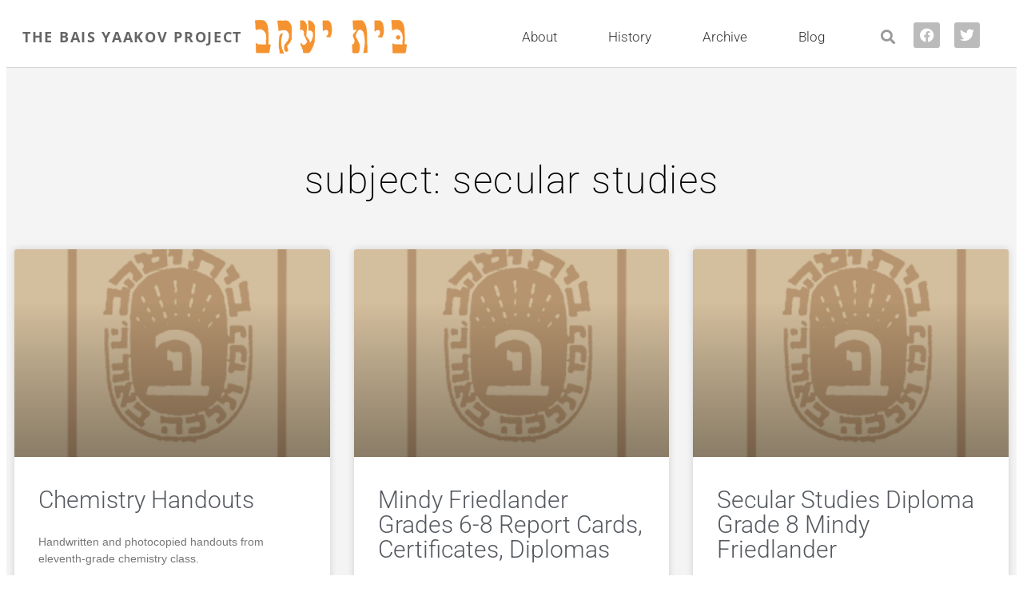

--- FILE ---
content_type: text/html; charset=UTF-8
request_url: https://thebaisyaakovproject.religion.utoronto.ca/subject/secular-studies/
body_size: 124574
content:
<!DOCTYPE html>
<html lang="en-US">
<head>
	<meta charset="UTF-8">
	<meta name="viewport" content="width=device-width, initial-scale=1.0, viewport-fit=cover" />		<title>secular studies</title>
<meta name='robots' content='max-image-preview:large' />
<link rel='dns-prefetch' href='//fonts.googleapis.com' />
<link rel="alternate" type="application/rss+xml" title="The Bais Yaakov Project &raquo; Feed" href="https://thebaisyaakovproject.religion.utoronto.ca/feed/" />
<link rel="alternate" type="application/rss+xml" title="The Bais Yaakov Project &raquo; Comments Feed" href="https://thebaisyaakovproject.religion.utoronto.ca/comments/feed/" />
<link rel="alternate" type="application/rss+xml" title="The Bais Yaakov Project &raquo; secular studies subject Feed" href="https://thebaisyaakovproject.religion.utoronto.ca/subject/secular-studies/feed/" />
<link rel="canonical" href="https://thebaisyaakovproject.religion.utoronto.ca/subject/secular-studies/" />
<style id='wp-img-auto-sizes-contain-inline-css' type='text/css'>
img:is([sizes=auto i],[sizes^="auto," i]){contain-intrinsic-size:3000px 1500px}
/*# sourceURL=wp-img-auto-sizes-contain-inline-css */
</style>
<link rel='stylesheet' id='twb-open-sans-css' href='https://fonts.googleapis.com/css?family=Open+Sans%3A300%2C400%2C500%2C600%2C700%2C800&#038;display=swap&#038;ver=6.9' type='text/css' media='all' />
<link rel='stylesheet' id='twbbwg-global-css' href='https://thebaisyaakovproject.religion.utoronto.ca/wp-content/plugins/photo-gallery/booster/assets/css/global.css?ver=1.0.0' type='text/css' media='all' />
<link rel='stylesheet' id='pt-cv-public-style-css' href='https://thebaisyaakovproject.religion.utoronto.ca/wp-content/plugins/content-views-query-and-display-post-page/public/assets/css/cv.css?ver=4.2.1' type='text/css' media='all' />
<link rel='stylesheet' id='pt-cv-public-pro-style-css' href='https://thebaisyaakovproject.religion.utoronto.ca/wp-content/plugins/pt-content-views-pro/public/assets/css/cvpro.min.css?ver=7.2.2' type='text/css' media='all' />
<style id='wp-emoji-styles-inline-css' type='text/css'>

	img.wp-smiley, img.emoji {
		display: inline !important;
		border: none !important;
		box-shadow: none !important;
		height: 1em !important;
		width: 1em !important;
		margin: 0 0.07em !important;
		vertical-align: -0.1em !important;
		background: none !important;
		padding: 0 !important;
	}
/*# sourceURL=wp-emoji-styles-inline-css */
</style>
<link rel='stylesheet' id='wp-block-library-css' href='https://thebaisyaakovproject.religion.utoronto.ca/wp-includes/css/dist/block-library/style.min.css?ver=6.9' type='text/css' media='all' />
<style id='classic-theme-styles-inline-css' type='text/css'>
/*! This file is auto-generated */
.wp-block-button__link{color:#fff;background-color:#32373c;border-radius:9999px;box-shadow:none;text-decoration:none;padding:calc(.667em + 2px) calc(1.333em + 2px);font-size:1.125em}.wp-block-file__button{background:#32373c;color:#fff;text-decoration:none}
/*# sourceURL=/wp-includes/css/classic-themes.min.css */
</style>
<link rel='stylesheet' id='awsm-ead-public-css' href='https://thebaisyaakovproject.religion.utoronto.ca/wp-content/plugins/embed-any-document/css/embed-public.min.css?ver=2.7.12' type='text/css' media='all' />
<style id='global-styles-inline-css' type='text/css'>
:root{--wp--preset--aspect-ratio--square: 1;--wp--preset--aspect-ratio--4-3: 4/3;--wp--preset--aspect-ratio--3-4: 3/4;--wp--preset--aspect-ratio--3-2: 3/2;--wp--preset--aspect-ratio--2-3: 2/3;--wp--preset--aspect-ratio--16-9: 16/9;--wp--preset--aspect-ratio--9-16: 9/16;--wp--preset--color--black: #000000;--wp--preset--color--cyan-bluish-gray: #abb8c3;--wp--preset--color--white: #ffffff;--wp--preset--color--pale-pink: #f78da7;--wp--preset--color--vivid-red: #cf2e2e;--wp--preset--color--luminous-vivid-orange: #ff6900;--wp--preset--color--luminous-vivid-amber: #fcb900;--wp--preset--color--light-green-cyan: #7bdcb5;--wp--preset--color--vivid-green-cyan: #00d084;--wp--preset--color--pale-cyan-blue: #8ed1fc;--wp--preset--color--vivid-cyan-blue: #0693e3;--wp--preset--color--vivid-purple: #9b51e0;--wp--preset--gradient--vivid-cyan-blue-to-vivid-purple: linear-gradient(135deg,rgb(6,147,227) 0%,rgb(155,81,224) 100%);--wp--preset--gradient--light-green-cyan-to-vivid-green-cyan: linear-gradient(135deg,rgb(122,220,180) 0%,rgb(0,208,130) 100%);--wp--preset--gradient--luminous-vivid-amber-to-luminous-vivid-orange: linear-gradient(135deg,rgb(252,185,0) 0%,rgb(255,105,0) 100%);--wp--preset--gradient--luminous-vivid-orange-to-vivid-red: linear-gradient(135deg,rgb(255,105,0) 0%,rgb(207,46,46) 100%);--wp--preset--gradient--very-light-gray-to-cyan-bluish-gray: linear-gradient(135deg,rgb(238,238,238) 0%,rgb(169,184,195) 100%);--wp--preset--gradient--cool-to-warm-spectrum: linear-gradient(135deg,rgb(74,234,220) 0%,rgb(151,120,209) 20%,rgb(207,42,186) 40%,rgb(238,44,130) 60%,rgb(251,105,98) 80%,rgb(254,248,76) 100%);--wp--preset--gradient--blush-light-purple: linear-gradient(135deg,rgb(255,206,236) 0%,rgb(152,150,240) 100%);--wp--preset--gradient--blush-bordeaux: linear-gradient(135deg,rgb(254,205,165) 0%,rgb(254,45,45) 50%,rgb(107,0,62) 100%);--wp--preset--gradient--luminous-dusk: linear-gradient(135deg,rgb(255,203,112) 0%,rgb(199,81,192) 50%,rgb(65,88,208) 100%);--wp--preset--gradient--pale-ocean: linear-gradient(135deg,rgb(255,245,203) 0%,rgb(182,227,212) 50%,rgb(51,167,181) 100%);--wp--preset--gradient--electric-grass: linear-gradient(135deg,rgb(202,248,128) 0%,rgb(113,206,126) 100%);--wp--preset--gradient--midnight: linear-gradient(135deg,rgb(2,3,129) 0%,rgb(40,116,252) 100%);--wp--preset--font-size--small: 13px;--wp--preset--font-size--medium: 20px;--wp--preset--font-size--large: 36px;--wp--preset--font-size--x-large: 42px;--wp--preset--spacing--20: 0.44rem;--wp--preset--spacing--30: 0.67rem;--wp--preset--spacing--40: 1rem;--wp--preset--spacing--50: 1.5rem;--wp--preset--spacing--60: 2.25rem;--wp--preset--spacing--70: 3.38rem;--wp--preset--spacing--80: 5.06rem;--wp--preset--shadow--natural: 6px 6px 9px rgba(0, 0, 0, 0.2);--wp--preset--shadow--deep: 12px 12px 50px rgba(0, 0, 0, 0.4);--wp--preset--shadow--sharp: 6px 6px 0px rgba(0, 0, 0, 0.2);--wp--preset--shadow--outlined: 6px 6px 0px -3px rgb(255, 255, 255), 6px 6px rgb(0, 0, 0);--wp--preset--shadow--crisp: 6px 6px 0px rgb(0, 0, 0);}:where(.is-layout-flex){gap: 0.5em;}:where(.is-layout-grid){gap: 0.5em;}body .is-layout-flex{display: flex;}.is-layout-flex{flex-wrap: wrap;align-items: center;}.is-layout-flex > :is(*, div){margin: 0;}body .is-layout-grid{display: grid;}.is-layout-grid > :is(*, div){margin: 0;}:where(.wp-block-columns.is-layout-flex){gap: 2em;}:where(.wp-block-columns.is-layout-grid){gap: 2em;}:where(.wp-block-post-template.is-layout-flex){gap: 1.25em;}:where(.wp-block-post-template.is-layout-grid){gap: 1.25em;}.has-black-color{color: var(--wp--preset--color--black) !important;}.has-cyan-bluish-gray-color{color: var(--wp--preset--color--cyan-bluish-gray) !important;}.has-white-color{color: var(--wp--preset--color--white) !important;}.has-pale-pink-color{color: var(--wp--preset--color--pale-pink) !important;}.has-vivid-red-color{color: var(--wp--preset--color--vivid-red) !important;}.has-luminous-vivid-orange-color{color: var(--wp--preset--color--luminous-vivid-orange) !important;}.has-luminous-vivid-amber-color{color: var(--wp--preset--color--luminous-vivid-amber) !important;}.has-light-green-cyan-color{color: var(--wp--preset--color--light-green-cyan) !important;}.has-vivid-green-cyan-color{color: var(--wp--preset--color--vivid-green-cyan) !important;}.has-pale-cyan-blue-color{color: var(--wp--preset--color--pale-cyan-blue) !important;}.has-vivid-cyan-blue-color{color: var(--wp--preset--color--vivid-cyan-blue) !important;}.has-vivid-purple-color{color: var(--wp--preset--color--vivid-purple) !important;}.has-black-background-color{background-color: var(--wp--preset--color--black) !important;}.has-cyan-bluish-gray-background-color{background-color: var(--wp--preset--color--cyan-bluish-gray) !important;}.has-white-background-color{background-color: var(--wp--preset--color--white) !important;}.has-pale-pink-background-color{background-color: var(--wp--preset--color--pale-pink) !important;}.has-vivid-red-background-color{background-color: var(--wp--preset--color--vivid-red) !important;}.has-luminous-vivid-orange-background-color{background-color: var(--wp--preset--color--luminous-vivid-orange) !important;}.has-luminous-vivid-amber-background-color{background-color: var(--wp--preset--color--luminous-vivid-amber) !important;}.has-light-green-cyan-background-color{background-color: var(--wp--preset--color--light-green-cyan) !important;}.has-vivid-green-cyan-background-color{background-color: var(--wp--preset--color--vivid-green-cyan) !important;}.has-pale-cyan-blue-background-color{background-color: var(--wp--preset--color--pale-cyan-blue) !important;}.has-vivid-cyan-blue-background-color{background-color: var(--wp--preset--color--vivid-cyan-blue) !important;}.has-vivid-purple-background-color{background-color: var(--wp--preset--color--vivid-purple) !important;}.has-black-border-color{border-color: var(--wp--preset--color--black) !important;}.has-cyan-bluish-gray-border-color{border-color: var(--wp--preset--color--cyan-bluish-gray) !important;}.has-white-border-color{border-color: var(--wp--preset--color--white) !important;}.has-pale-pink-border-color{border-color: var(--wp--preset--color--pale-pink) !important;}.has-vivid-red-border-color{border-color: var(--wp--preset--color--vivid-red) !important;}.has-luminous-vivid-orange-border-color{border-color: var(--wp--preset--color--luminous-vivid-orange) !important;}.has-luminous-vivid-amber-border-color{border-color: var(--wp--preset--color--luminous-vivid-amber) !important;}.has-light-green-cyan-border-color{border-color: var(--wp--preset--color--light-green-cyan) !important;}.has-vivid-green-cyan-border-color{border-color: var(--wp--preset--color--vivid-green-cyan) !important;}.has-pale-cyan-blue-border-color{border-color: var(--wp--preset--color--pale-cyan-blue) !important;}.has-vivid-cyan-blue-border-color{border-color: var(--wp--preset--color--vivid-cyan-blue) !important;}.has-vivid-purple-border-color{border-color: var(--wp--preset--color--vivid-purple) !important;}.has-vivid-cyan-blue-to-vivid-purple-gradient-background{background: var(--wp--preset--gradient--vivid-cyan-blue-to-vivid-purple) !important;}.has-light-green-cyan-to-vivid-green-cyan-gradient-background{background: var(--wp--preset--gradient--light-green-cyan-to-vivid-green-cyan) !important;}.has-luminous-vivid-amber-to-luminous-vivid-orange-gradient-background{background: var(--wp--preset--gradient--luminous-vivid-amber-to-luminous-vivid-orange) !important;}.has-luminous-vivid-orange-to-vivid-red-gradient-background{background: var(--wp--preset--gradient--luminous-vivid-orange-to-vivid-red) !important;}.has-very-light-gray-to-cyan-bluish-gray-gradient-background{background: var(--wp--preset--gradient--very-light-gray-to-cyan-bluish-gray) !important;}.has-cool-to-warm-spectrum-gradient-background{background: var(--wp--preset--gradient--cool-to-warm-spectrum) !important;}.has-blush-light-purple-gradient-background{background: var(--wp--preset--gradient--blush-light-purple) !important;}.has-blush-bordeaux-gradient-background{background: var(--wp--preset--gradient--blush-bordeaux) !important;}.has-luminous-dusk-gradient-background{background: var(--wp--preset--gradient--luminous-dusk) !important;}.has-pale-ocean-gradient-background{background: var(--wp--preset--gradient--pale-ocean) !important;}.has-electric-grass-gradient-background{background: var(--wp--preset--gradient--electric-grass) !important;}.has-midnight-gradient-background{background: var(--wp--preset--gradient--midnight) !important;}.has-small-font-size{font-size: var(--wp--preset--font-size--small) !important;}.has-medium-font-size{font-size: var(--wp--preset--font-size--medium) !important;}.has-large-font-size{font-size: var(--wp--preset--font-size--large) !important;}.has-x-large-font-size{font-size: var(--wp--preset--font-size--x-large) !important;}
:where(.wp-block-post-template.is-layout-flex){gap: 1.25em;}:where(.wp-block-post-template.is-layout-grid){gap: 1.25em;}
:where(.wp-block-term-template.is-layout-flex){gap: 1.25em;}:where(.wp-block-term-template.is-layout-grid){gap: 1.25em;}
:where(.wp-block-columns.is-layout-flex){gap: 2em;}:where(.wp-block-columns.is-layout-grid){gap: 2em;}
:root :where(.wp-block-pullquote){font-size: 1.5em;line-height: 1.6;}
/*# sourceURL=global-styles-inline-css */
</style>
<link rel='stylesheet' id='bwg_fonts-css' href='https://thebaisyaakovproject.religion.utoronto.ca/wp-content/plugins/photo-gallery/css/bwg-fonts/fonts.css?ver=0.0.1' type='text/css' media='all' />
<link rel='stylesheet' id='sumoselect-css' href='https://thebaisyaakovproject.religion.utoronto.ca/wp-content/plugins/photo-gallery/css/sumoselect.min.css?ver=3.4.6' type='text/css' media='all' />
<link rel='stylesheet' id='mCustomScrollbar-css' href='https://thebaisyaakovproject.religion.utoronto.ca/wp-content/plugins/photo-gallery/css/jquery.mCustomScrollbar.min.css?ver=3.1.5' type='text/css' media='all' />
<link rel='stylesheet' id='bwg_googlefonts-css' href='https://fonts.googleapis.com/css?family=Ubuntu&#038;subset=greek,latin,greek-ext,vietnamese,cyrillic-ext,latin-ext,cyrillic' type='text/css' media='all' />
<link rel='stylesheet' id='bwg_frontend-css' href='https://thebaisyaakovproject.religion.utoronto.ca/wp-content/plugins/photo-gallery/css/styles.min.css?ver=1.8.35' type='text/css' media='all' />
<link rel='stylesheet' id='genesis-sample-fonts-css' href='//fonts.googleapis.com/css?family=Source+Sans+Pro%3A400%2C400i%2C600%2C700&#038;ver=2.6.0' type='text/css' media='all' />
<link rel='stylesheet' id='dashicons-css' href='https://thebaisyaakovproject.religion.utoronto.ca/wp-includes/css/dashicons.min.css?ver=6.9' type='text/css' media='all' />
<link rel='stylesheet' id='elementor-frontend-css' href='https://thebaisyaakovproject.religion.utoronto.ca/wp-content/plugins/elementor/assets/css/frontend.min.css?ver=3.33.3' type='text/css' media='all' />
<style id='elementor-frontend-inline-css' type='text/css'>
.elementor-kit-46972{--e-global-color-primary:#6EC1E4;--e-global-color-secondary:#54595F;--e-global-color-text:#333333;--e-global-color-accent:#61CE70;--e-global-color-5bbe1eed:#4054B2;--e-global-color-75afa75e:#23A455;--e-global-color-1a664073:#000;--e-global-color-75fd5708:#FFF;--e-global-color-60bf057:#595690;--e-global-color-17f418f:#333333;--e-global-color-c3ece61:#222222;--e-global-color-d5d99f4:#C9B189;--e-global-color-6f41efd:#7A7A7A15;--e-global-color-10450bb:#F59331;--e-global-color-cf2813b:#D75453;--e-global-color-d7914a0:#993300;--e-global-color-7b587cc:#BF5954;--e-global-typography-primary-font-family:"Roboto";--e-global-typography-primary-font-size:30px;--e-global-typography-primary-font-weight:300;--e-global-typography-secondary-font-family:"Roboto Slab";--e-global-typography-secondary-font-weight:400;--e-global-typography-text-font-family:"Georgia";--e-global-typography-text-font-size:17px;--e-global-typography-text-font-weight:400;--e-global-typography-text-line-height:1.9em;--e-global-typography-accent-font-family:"Roboto";--e-global-typography-accent-font-weight:500;color:#333333;font-size:17px;line-height:1.9em;}.elementor-kit-46972 e-page-transition{background-color:#FFBC7D;}.elementor-kit-46972 a{color:#993300;}.elementor-kit-46972 a:hover{color:#D75453;}.elementor-kit-46972 h1{color:var( --e-global-color-60bf057 );font-family:"Roboto", Sans-serif;font-size:48px;font-weight:200;line-height:1.3em;}.elementor-kit-46972 h2{line-height:1.3em;}.elementor-kit-46972 h3{font-family:"Roboto", Sans-serif;font-size:36px;font-weight:300;line-height:1.3em;}.elementor-kit-46972 h4{color:var( --e-global-color-secondary );font-family:"Roboto", Sans-serif;font-size:20px;text-transform:uppercase;line-height:1.3em;letter-spacing:2px;}.elementor-section.elementor-section-boxed > .elementor-container{max-width:1280px;}.e-con{--container-max-width:1280px;}.elementor-widget:not(:last-child){margin-block-end:20px;}.elementor-element{--widgets-spacing:20px 20px;--widgets-spacing-row:20px;--widgets-spacing-column:20px;}{}h1.entry-title{display:var(--page-title-display);}@media(max-width:1024px){.elementor-section.elementor-section-boxed > .elementor-container{max-width:1024px;}.e-con{--container-max-width:1024px;}}@media(max-width:767px){.elementor-section.elementor-section-boxed > .elementor-container{max-width:767px;}.e-con{--container-max-width:767px;}}/* Start custom CSS *//* PHOTO CAPTIONS */

.elementor-widget-theme-post-featured-image .widget-image-caption {
    font-style: italic;
    letter-spacing: .5px;
    padding-top:10px;
    line-height:28px; }
    
    .wp-element-caption {
        font-style: italic;
        padding-top:10px;
        text-align: center;
    line-height:28px; 
    }

/* PHOTO PAGES */

.subject-list {
  width: 100%;
  display: flex;
  justify-content: center;
  align-items: center;
  list-style: none;
  margin: 0;
  padding: 0;}

.subject-list li a {
  display: block;
  padding: 16px;
  float: left;
  text-align: center;
}/* End custom CSS */
.elementor-51865 .elementor-element.elementor-element-62148043 > .elementor-container > .elementor-column > .elementor-widget-wrap{align-content:center;align-items:center;}.elementor-51865 .elementor-element.elementor-element-62148043:not(.elementor-motion-effects-element-type-background), .elementor-51865 .elementor-element.elementor-element-62148043 > .elementor-motion-effects-container > .elementor-motion-effects-layer{background-color:#ffffff;}.elementor-51865 .elementor-element.elementor-element-62148043{border-style:solid;border-width:0px 0px 1px 0px;border-color:#d6d6d6;transition:background 0.3s, border 0.3s, border-radius 0.3s, box-shadow 0.3s;padding:5px 020px 5px 20px;}.elementor-51865 .elementor-element.elementor-element-62148043 > .elementor-background-overlay{transition:background 0.3s, border-radius 0.3s, opacity 0.3s;}.elementor-bc-flex-widget .elementor-51865 .elementor-element.elementor-element-63f70767.elementor-column .elementor-widget-wrap{align-items:center;}.elementor-51865 .elementor-element.elementor-element-63f70767.elementor-column.elementor-element[data-element_type="column"] > .elementor-widget-wrap.elementor-element-populated{align-content:center;align-items:center;}.elementor-51865 .elementor-element.elementor-element-63f70767 > .elementor-element-populated{margin:0px 0px 0px 0px;--e-column-margin-right:0px;--e-column-margin-left:0px;padding:0px 0px 0px 0px;}.elementor-widget-text-editor{font-family:var( --e-global-typography-text-font-family ), Sans-serif;font-size:var( --e-global-typography-text-font-size );font-weight:var( --e-global-typography-text-font-weight );line-height:var( --e-global-typography-text-line-height );color:var( --e-global-color-text );}.elementor-widget-text-editor.elementor-drop-cap-view-stacked .elementor-drop-cap{background-color:var( --e-global-color-primary );}.elementor-widget-text-editor.elementor-drop-cap-view-framed .elementor-drop-cap, .elementor-widget-text-editor.elementor-drop-cap-view-default .elementor-drop-cap{color:var( --e-global-color-primary );border-color:var( --e-global-color-primary );}.elementor-51865 .elementor-element.elementor-element-e35fb6c{width:auto;max-width:auto;font-family:"Open Sans", Sans-serif;font-size:18px;font-weight:700;line-height:1.2em;letter-spacing:1.7px;color:#777777;}.elementor-widget-image .widget-image-caption{color:var( --e-global-color-text );font-family:var( --e-global-typography-text-font-family ), Sans-serif;font-size:var( --e-global-typography-text-font-size );font-weight:var( --e-global-typography-text-font-weight );line-height:var( --e-global-typography-text-line-height );}.elementor-51865 .elementor-element.elementor-element-482f159{width:auto;max-width:auto;text-align:right;}.elementor-51865 .elementor-element.elementor-element-482f159 > .elementor-widget-container{margin:0px 0px 0px 13px;}.elementor-51865 .elementor-element.elementor-element-df59678.elementor-column > .elementor-widget-wrap{justify-content:space-evenly;}.elementor-widget-nav-menu .elementor-nav-menu .elementor-item{font-family:var( --e-global-typography-primary-font-family ), Sans-serif;font-size:var( --e-global-typography-primary-font-size );font-weight:var( --e-global-typography-primary-font-weight );}.elementor-widget-nav-menu .elementor-nav-menu--main .elementor-item{color:var( --e-global-color-text );fill:var( --e-global-color-text );}.elementor-widget-nav-menu .elementor-nav-menu--main .elementor-item:hover,
					.elementor-widget-nav-menu .elementor-nav-menu--main .elementor-item.elementor-item-active,
					.elementor-widget-nav-menu .elementor-nav-menu--main .elementor-item.highlighted,
					.elementor-widget-nav-menu .elementor-nav-menu--main .elementor-item:focus{color:var( --e-global-color-accent );fill:var( --e-global-color-accent );}.elementor-widget-nav-menu .elementor-nav-menu--main:not(.e--pointer-framed) .elementor-item:before,
					.elementor-widget-nav-menu .elementor-nav-menu--main:not(.e--pointer-framed) .elementor-item:after{background-color:var( --e-global-color-accent );}.elementor-widget-nav-menu .e--pointer-framed .elementor-item:before,
					.elementor-widget-nav-menu .e--pointer-framed .elementor-item:after{border-color:var( --e-global-color-accent );}.elementor-widget-nav-menu{--e-nav-menu-divider-color:var( --e-global-color-text );}.elementor-widget-nav-menu .elementor-nav-menu--dropdown .elementor-item, .elementor-widget-nav-menu .elementor-nav-menu--dropdown  .elementor-sub-item{font-family:var( --e-global-typography-accent-font-family ), Sans-serif;font-weight:var( --e-global-typography-accent-font-weight );}.elementor-51865 .elementor-element.elementor-element-17899901{width:auto;max-width:auto;}.elementor-51865 .elementor-element.elementor-element-17899901 > .elementor-widget-container{padding:0px 20px 0px 0px;}.elementor-51865 .elementor-element.elementor-element-17899901 .elementor-menu-toggle{margin-left:auto;background-color:rgba(255,255,255,0);}.elementor-51865 .elementor-element.elementor-element-17899901 .elementor-nav-menu .elementor-item{font-family:"Roboto", Sans-serif;font-size:17px;font-weight:300;}.elementor-51865 .elementor-element.elementor-element-17899901 .elementor-nav-menu--main .elementor-item{padding-left:27px;padding-right:27px;}.elementor-51865 .elementor-element.elementor-element-17899901 .elementor-nav-menu--dropdown .elementor-item, .elementor-51865 .elementor-element.elementor-element-17899901 .elementor-nav-menu--dropdown  .elementor-sub-item{font-family:"Roboto", Sans-serif;font-size:15px;}.elementor-widget-search-form input[type="search"].elementor-search-form__input{font-family:var( --e-global-typography-text-font-family ), Sans-serif;font-size:var( --e-global-typography-text-font-size );font-weight:var( --e-global-typography-text-font-weight );line-height:var( --e-global-typography-text-line-height );}.elementor-widget-search-form .elementor-search-form__input,
					.elementor-widget-search-form .elementor-search-form__icon,
					.elementor-widget-search-form .elementor-lightbox .dialog-lightbox-close-button,
					.elementor-widget-search-form .elementor-lightbox .dialog-lightbox-close-button:hover,
					.elementor-widget-search-form.elementor-search-form--skin-full_screen input[type="search"].elementor-search-form__input{color:var( --e-global-color-text );fill:var( --e-global-color-text );}.elementor-widget-search-form .elementor-search-form__submit{font-family:var( --e-global-typography-text-font-family ), Sans-serif;font-size:var( --e-global-typography-text-font-size );font-weight:var( --e-global-typography-text-font-weight );line-height:var( --e-global-typography-text-line-height );background-color:var( --e-global-color-secondary );}.elementor-51865 .elementor-element.elementor-element-def7144{width:auto;max-width:auto;}.elementor-51865 .elementor-element.elementor-element-def7144 .elementor-search-form{text-align:center;}.elementor-51865 .elementor-element.elementor-element-def7144 .elementor-search-form__toggle{--e-search-form-toggle-size:33px;--e-search-form-toggle-color:#999999;--e-search-form-toggle-background-color:#FFFFFF;}.elementor-51865 .elementor-element.elementor-element-def7144.elementor-search-form--skin-full_screen .elementor-search-form__container{background-color:#AB743EEB;}.elementor-51865 .elementor-element.elementor-element-def7144 input[type="search"].elementor-search-form__input{font-family:"Open Sans", Sans-serif;font-size:30px;font-weight:500;line-height:1.9em;}.elementor-51865 .elementor-element.elementor-element-def7144 .elementor-search-form__input,
					.elementor-51865 .elementor-element.elementor-element-def7144 .elementor-search-form__icon,
					.elementor-51865 .elementor-element.elementor-element-def7144 .elementor-lightbox .dialog-lightbox-close-button,
					.elementor-51865 .elementor-element.elementor-element-def7144 .elementor-lightbox .dialog-lightbox-close-button:hover,
					.elementor-51865 .elementor-element.elementor-element-def7144.elementor-search-form--skin-full_screen input[type="search"].elementor-search-form__input{color:#FFFFFF;fill:#FFFFFF;}.elementor-51865 .elementor-element.elementor-element-def7144:not(.elementor-search-form--skin-full_screen) .elementor-search-form__container{border-radius:3px;}.elementor-51865 .elementor-element.elementor-element-def7144.elementor-search-form--skin-full_screen input[type="search"].elementor-search-form__input{border-radius:3px;}.elementor-51865 .elementor-element.elementor-element-c0abfea{--grid-template-columns:repeat(2, auto);width:auto;max-width:auto;--icon-size:18px;--grid-column-gap:18px;--grid-row-gap:0px;}.elementor-51865 .elementor-element.elementor-element-c0abfea .elementor-widget-container{text-align:center;}.elementor-51865 .elementor-element.elementor-element-c0abfea .elementor-social-icon{background-color:#BBBBBB;--icon-padding:0.4em;}.elementor-theme-builder-content-area{height:400px;}.elementor-location-header:before, .elementor-location-footer:before{content:"";display:table;clear:both;}@media(max-width:1024px){.elementor-51865 .elementor-element.elementor-element-62148043{padding:20px 20px 20px 20px;}.elementor-51865 .elementor-element.elementor-element-63f70767.elementor-column > .elementor-widget-wrap{justify-content:center;}.elementor-51865 .elementor-element.elementor-element-63f70767 > .elementor-element-populated{padding:10px 0px 0px 0px;}.elementor-widget-text-editor{font-size:var( --e-global-typography-text-font-size );line-height:var( --e-global-typography-text-line-height );}.elementor-widget-image .widget-image-caption{font-size:var( --e-global-typography-text-font-size );line-height:var( --e-global-typography-text-line-height );}.elementor-51865 .elementor-element.elementor-element-482f159{text-align:center;}.elementor-widget-nav-menu .elementor-nav-menu .elementor-item{font-size:var( --e-global-typography-primary-font-size );}.elementor-widget-search-form input[type="search"].elementor-search-form__input{font-size:var( --e-global-typography-text-font-size );line-height:var( --e-global-typography-text-line-height );}.elementor-widget-search-form .elementor-search-form__submit{font-size:var( --e-global-typography-text-font-size );line-height:var( --e-global-typography-text-line-height );}}@media(max-width:767px){.elementor-51865 .elementor-element.elementor-element-62148043{padding:5px 5px 5px 05px;}.elementor-51865 .elementor-element.elementor-element-63f70767{width:100%;}.elementor-51865 .elementor-element.elementor-element-63f70767.elementor-column > .elementor-widget-wrap{justify-content:center;}.elementor-widget-text-editor{font-size:var( --e-global-typography-text-font-size );line-height:var( --e-global-typography-text-line-height );}.elementor-51865 .elementor-element.elementor-element-e35fb6c{text-align:center;}.elementor-widget-image .widget-image-caption{font-size:var( --e-global-typography-text-font-size );line-height:var( --e-global-typography-text-line-height );}.elementor-51865 .elementor-element.elementor-element-482f159{text-align:center;}.elementor-widget-nav-menu .elementor-nav-menu .elementor-item{font-size:var( --e-global-typography-primary-font-size );}.elementor-51865 .elementor-element.elementor-element-17899901 .elementor-nav-menu--main > .elementor-nav-menu > li > .elementor-nav-menu--dropdown, .elementor-51865 .elementor-element.elementor-element-17899901 .elementor-nav-menu__container.elementor-nav-menu--dropdown{margin-top:14px !important;}.elementor-widget-search-form input[type="search"].elementor-search-form__input{font-size:var( --e-global-typography-text-font-size );line-height:var( --e-global-typography-text-line-height );}.elementor-widget-search-form .elementor-search-form__submit{font-size:var( --e-global-typography-text-font-size );line-height:var( --e-global-typography-text-line-height );}}@media(min-width:768px){.elementor-51865 .elementor-element.elementor-element-63f70767{width:46.759%;}.elementor-51865 .elementor-element.elementor-element-df59678{width:53.241%;}}@media(max-width:1024px) and (min-width:768px){.elementor-51865 .elementor-element.elementor-element-63f70767{width:49%;}.elementor-51865 .elementor-element.elementor-element-df59678{width:50%;}}
.elementor-51912 .elementor-element.elementor-element-50f17ebe > .elementor-container > .elementor-column > .elementor-widget-wrap{align-content:center;align-items:center;}.elementor-51912 .elementor-element.elementor-element-50f17ebe:not(.elementor-motion-effects-element-type-background), .elementor-51912 .elementor-element.elementor-element-50f17ebe > .elementor-motion-effects-container > .elementor-motion-effects-layer{background-color:#f2f2f2;}.elementor-51912 .elementor-element.elementor-element-50f17ebe{transition:background 0.3s, border 0.3s, border-radius 0.3s, box-shadow 0.3s;margin-top:0px;margin-bottom:0px;padding:30px 0px 30px 0px;}.elementor-51912 .elementor-element.elementor-element-50f17ebe > .elementor-background-overlay{transition:background 0.3s, border-radius 0.3s, opacity 0.3s;}.elementor-widget-image .widget-image-caption{color:var( --e-global-color-text );font-family:var( --e-global-typography-text-font-family ), Sans-serif;font-size:var( --e-global-typography-text-font-size );font-weight:var( --e-global-typography-text-font-weight );line-height:var( --e-global-typography-text-line-height );}.elementor-widget-text-editor{font-family:var( --e-global-typography-text-font-family ), Sans-serif;font-size:var( --e-global-typography-text-font-size );font-weight:var( --e-global-typography-text-font-weight );line-height:var( --e-global-typography-text-line-height );color:var( --e-global-color-text );}.elementor-widget-text-editor.elementor-drop-cap-view-stacked .elementor-drop-cap{background-color:var( --e-global-color-primary );}.elementor-widget-text-editor.elementor-drop-cap-view-framed .elementor-drop-cap, .elementor-widget-text-editor.elementor-drop-cap-view-default .elementor-drop-cap{color:var( --e-global-color-primary );border-color:var( --e-global-color-primary );}.elementor-51912 .elementor-element.elementor-element-7c06674 > .elementor-widget-container{padding:5px 0px 0px 20px;}.elementor-51912 .elementor-element.elementor-element-7c06674{font-family:"Open Sans", Sans-serif;font-weight:400;line-height:1.8em;}.elementor-51912 .elementor-element.elementor-element-7be1c047 > .elementor-container > .elementor-column > .elementor-widget-wrap{align-content:center;align-items:center;}.elementor-51912 .elementor-element.elementor-element-7be1c047{border-style:dotted;border-width:0px 0px 1px 0px;border-color:#9b9b9b;margin-top:0px;margin-bottom:30px;padding:0px 0px 30px 0px;}.elementor-widget-nav-menu .elementor-nav-menu .elementor-item{font-family:var( --e-global-typography-primary-font-family ), Sans-serif;font-size:var( --e-global-typography-primary-font-size );font-weight:var( --e-global-typography-primary-font-weight );}.elementor-widget-nav-menu .elementor-nav-menu--main .elementor-item{color:var( --e-global-color-text );fill:var( --e-global-color-text );}.elementor-widget-nav-menu .elementor-nav-menu--main .elementor-item:hover,
					.elementor-widget-nav-menu .elementor-nav-menu--main .elementor-item.elementor-item-active,
					.elementor-widget-nav-menu .elementor-nav-menu--main .elementor-item.highlighted,
					.elementor-widget-nav-menu .elementor-nav-menu--main .elementor-item:focus{color:var( --e-global-color-accent );fill:var( --e-global-color-accent );}.elementor-widget-nav-menu .elementor-nav-menu--main:not(.e--pointer-framed) .elementor-item:before,
					.elementor-widget-nav-menu .elementor-nav-menu--main:not(.e--pointer-framed) .elementor-item:after{background-color:var( --e-global-color-accent );}.elementor-widget-nav-menu .e--pointer-framed .elementor-item:before,
					.elementor-widget-nav-menu .e--pointer-framed .elementor-item:after{border-color:var( --e-global-color-accent );}.elementor-widget-nav-menu{--e-nav-menu-divider-color:var( --e-global-color-text );}.elementor-widget-nav-menu .elementor-nav-menu--dropdown .elementor-item, .elementor-widget-nav-menu .elementor-nav-menu--dropdown  .elementor-sub-item{font-family:var( --e-global-typography-accent-font-family ), Sans-serif;font-weight:var( --e-global-typography-accent-font-weight );}.elementor-51912 .elementor-element.elementor-element-5084f267 .elementor-menu-toggle{margin-right:auto;background-color:rgba(0,0,0,0);border-width:0px;border-radius:0px;}.elementor-51912 .elementor-element.elementor-element-5084f267 .elementor-nav-menu .elementor-item{font-size:15px;font-weight:500;}.elementor-51912 .elementor-element.elementor-element-5084f267 .elementor-nav-menu--main .elementor-item:hover,
					.elementor-51912 .elementor-element.elementor-element-5084f267 .elementor-nav-menu--main .elementor-item.elementor-item-active,
					.elementor-51912 .elementor-element.elementor-element-5084f267 .elementor-nav-menu--main .elementor-item.highlighted,
					.elementor-51912 .elementor-element.elementor-element-5084f267 .elementor-nav-menu--main .elementor-item:focus{color:#000000;fill:#000000;}.elementor-51912 .elementor-element.elementor-element-5084f267 .elementor-nav-menu--main .elementor-item{padding-left:0px;padding-right:0px;}.elementor-51912 .elementor-element.elementor-element-5084f267{--e-nav-menu-horizontal-menu-item-margin:calc( 31px / 2 );--nav-menu-icon-size:30px;}.elementor-51912 .elementor-element.elementor-element-5084f267 .elementor-nav-menu--main:not(.elementor-nav-menu--layout-horizontal) .elementor-nav-menu > li:not(:last-child){margin-bottom:31px;}.elementor-51912 .elementor-element.elementor-element-5084f267 .elementor-nav-menu--dropdown a, .elementor-51912 .elementor-element.elementor-element-5084f267 .elementor-menu-toggle{color:#000000;fill:#000000;}.elementor-51912 .elementor-element.elementor-element-5084f267 .elementor-nav-menu--dropdown{background-color:#eaeaea;}.elementor-51912 .elementor-element.elementor-element-5084f267 .elementor-nav-menu--dropdown a:hover,
					.elementor-51912 .elementor-element.elementor-element-5084f267 .elementor-nav-menu--dropdown a:focus,
					.elementor-51912 .elementor-element.elementor-element-5084f267 .elementor-nav-menu--dropdown a.elementor-item-active,
					.elementor-51912 .elementor-element.elementor-element-5084f267 .elementor-nav-menu--dropdown a.highlighted,
					.elementor-51912 .elementor-element.elementor-element-5084f267 .elementor-menu-toggle:hover,
					.elementor-51912 .elementor-element.elementor-element-5084f267 .elementor-menu-toggle:focus{color:#00ce1b;}.elementor-51912 .elementor-element.elementor-element-5084f267 .elementor-nav-menu--dropdown a:hover,
					.elementor-51912 .elementor-element.elementor-element-5084f267 .elementor-nav-menu--dropdown a:focus,
					.elementor-51912 .elementor-element.elementor-element-5084f267 .elementor-nav-menu--dropdown a.elementor-item-active,
					.elementor-51912 .elementor-element.elementor-element-5084f267 .elementor-nav-menu--dropdown a.highlighted{background-color:#ededed;}.elementor-51912 .elementor-element.elementor-element-5084f267 .elementor-nav-menu--dropdown .elementor-item, .elementor-51912 .elementor-element.elementor-element-5084f267 .elementor-nav-menu--dropdown  .elementor-sub-item{font-size:15px;}.elementor-51912 .elementor-element.elementor-element-5084f267 div.elementor-menu-toggle{color:#000000;}.elementor-51912 .elementor-element.elementor-element-5084f267 div.elementor-menu-toggle svg{fill:#000000;}.elementor-51912 .elementor-element.elementor-element-5084f267 div.elementor-menu-toggle:hover, .elementor-51912 .elementor-element.elementor-element-5084f267 div.elementor-menu-toggle:focus{color:#00ce1b;}.elementor-51912 .elementor-element.elementor-element-5084f267 div.elementor-menu-toggle:hover svg, .elementor-51912 .elementor-element.elementor-element-5084f267 div.elementor-menu-toggle:focus svg{fill:#00ce1b;}.elementor-widget-heading .elementor-heading-title{font-family:var( --e-global-typography-primary-font-family ), Sans-serif;font-size:var( --e-global-typography-primary-font-size );font-weight:var( --e-global-typography-primary-font-weight );color:var( --e-global-color-primary );}.elementor-51912 .elementor-element.elementor-element-1619d72a{text-align:right;}.elementor-51912 .elementor-element.elementor-element-1619d72a .elementor-heading-title{font-size:15px;font-weight:500;color:#54595f;}.elementor-51912 .elementor-element.elementor-element-333dd8d9 > .elementor-container > .elementor-column > .elementor-widget-wrap{align-content:center;align-items:center;}.elementor-51912 .elementor-element.elementor-element-6e5ed0d3{text-align:left;}.elementor-51912 .elementor-element.elementor-element-6e5ed0d3 .elementor-heading-title{font-size:13px;font-weight:300;color:#54595f;}.elementor-51912 .elementor-element.elementor-element-a800599{--grid-template-columns:repeat(0, auto);--icon-size:14px;--grid-column-gap:20px;--grid-row-gap:0px;}.elementor-51912 .elementor-element.elementor-element-a800599 .elementor-widget-container{text-align:right;}.elementor-51912 .elementor-element.elementor-element-a800599 .elementor-social-icon{background-color:rgba(0,0,0,0);--icon-padding:0em;}.elementor-51912 .elementor-element.elementor-element-a800599 .elementor-social-icon i{color:rgba(84,89,95,0.73);}.elementor-51912 .elementor-element.elementor-element-a800599 .elementor-social-icon svg{fill:rgba(84,89,95,0.73);}.elementor-51912 .elementor-element.elementor-element-a800599 .elementor-social-icon:hover{background-color:rgba(255,255,255,0);}.elementor-51912 .elementor-element.elementor-element-a800599 .elementor-social-icon:hover i{color:#00ce1b;}.elementor-51912 .elementor-element.elementor-element-a800599 .elementor-social-icon:hover svg{fill:#00ce1b;}.elementor-theme-builder-content-area{height:400px;}.elementor-location-header:before, .elementor-location-footer:before{content:"";display:table;clear:both;}@media(max-width:1024px) and (min-width:768px){.elementor-51912 .elementor-element.elementor-element-26ad2a3f{width:100%;}}@media(max-width:1024px){.elementor-51912 .elementor-element.elementor-element-50f17ebe{padding:30px 20px 30px 20px;}.elementor-widget-image .widget-image-caption{font-size:var( --e-global-typography-text-font-size );line-height:var( --e-global-typography-text-line-height );}.elementor-widget-text-editor{font-size:var( --e-global-typography-text-font-size );line-height:var( --e-global-typography-text-line-height );}.elementor-widget-nav-menu .elementor-nav-menu .elementor-item{font-size:var( --e-global-typography-primary-font-size );}.elementor-51912 .elementor-element.elementor-element-5084f267 .elementor-nav-menu .elementor-item{font-size:13px;}.elementor-widget-heading .elementor-heading-title{font-size:var( --e-global-typography-primary-font-size );}.elementor-51912 .elementor-element.elementor-element-1619d72a .elementor-heading-title{font-size:22px;}.elementor-51912 .elementor-element.elementor-element-a800599{--icon-size:13px;--grid-column-gap:10px;}}@media(max-width:767px){.elementor-51912 .elementor-element.elementor-element-50f17ebe{padding:25px 20px 25px 20px;}.elementor-51912 .elementor-element.elementor-element-26ad2a3f{width:100%;}.elementor-widget-image .widget-image-caption{font-size:var( --e-global-typography-text-font-size );line-height:var( --e-global-typography-text-line-height );}.elementor-widget-text-editor{font-size:var( --e-global-typography-text-font-size );line-height:var( --e-global-typography-text-line-height );}.elementor-51912 .elementor-element.elementor-element-71bbd14{width:30%;}.elementor-widget-nav-menu .elementor-nav-menu .elementor-item{font-size:var( --e-global-typography-primary-font-size );}.elementor-51912 .elementor-element.elementor-element-5084f267 .elementor-nav-menu--main > .elementor-nav-menu > li > .elementor-nav-menu--dropdown, .elementor-51912 .elementor-element.elementor-element-5084f267 .elementor-nav-menu__container.elementor-nav-menu--dropdown{margin-top:40px !important;}.elementor-51912 .elementor-element.elementor-element-5d65e730{width:70%;}.elementor-widget-heading .elementor-heading-title{font-size:var( --e-global-typography-primary-font-size );}.elementor-51912 .elementor-element.elementor-element-1619d72a{text-align:right;}.elementor-51912 .elementor-element.elementor-element-1619d72a .elementor-heading-title{font-size:20px;}.elementor-51912 .elementor-element.elementor-element-6e5ed0d3{text-align:center;}.elementor-51912 .elementor-element.elementor-element-6e5ed0d3 .elementor-heading-title{line-height:19px;}.elementor-51912 .elementor-element.elementor-element-a800599 .elementor-widget-container{text-align:center;}}
.elementor-52520 .elementor-element.elementor-element-73325e9:not(.elementor-motion-effects-element-type-background), .elementor-52520 .elementor-element.elementor-element-73325e9 > .elementor-motion-effects-container > .elementor-motion-effects-layer{background-color:var( --e-global-color-6f41efd );}.elementor-52520 .elementor-element.elementor-element-73325e9{transition:background 0.3s, border 0.3s, border-radius 0.3s, box-shadow 0.3s;padding:100px 0px 100px 0px;}.elementor-52520 .elementor-element.elementor-element-73325e9 > .elementor-background-overlay{transition:background 0.3s, border-radius 0.3s, opacity 0.3s;}.elementor-widget-theme-archive-title .elementor-heading-title{font-family:var( --e-global-typography-primary-font-family ), Sans-serif;font-size:var( --e-global-typography-primary-font-size );font-weight:var( --e-global-typography-primary-font-weight );color:var( --e-global-color-primary );}.elementor-52520 .elementor-element.elementor-element-1660f6f7{text-align:center;}.elementor-52520 .elementor-element.elementor-element-1660f6f7 .elementor-heading-title{font-family:"Roboto", Sans-serif;font-size:48px;font-weight:200;letter-spacing:1.5px;color:#000000;}.elementor-widget-archive-posts .elementor-button{background-color:var( --e-global-color-accent );font-family:var( --e-global-typography-accent-font-family ), Sans-serif;font-weight:var( --e-global-typography-accent-font-weight );}.elementor-widget-archive-posts .elementor-post__title, .elementor-widget-archive-posts .elementor-post__title a{color:var( --e-global-color-secondary );font-family:var( --e-global-typography-primary-font-family ), Sans-serif;font-size:var( --e-global-typography-primary-font-size );font-weight:var( --e-global-typography-primary-font-weight );}.elementor-widget-archive-posts .elementor-post__meta-data{font-family:var( --e-global-typography-secondary-font-family ), Sans-serif;font-weight:var( --e-global-typography-secondary-font-weight );}.elementor-widget-archive-posts .elementor-post__excerpt p{font-family:var( --e-global-typography-text-font-family ), Sans-serif;font-size:var( --e-global-typography-text-font-size );font-weight:var( --e-global-typography-text-font-weight );line-height:var( --e-global-typography-text-line-height );}.elementor-widget-archive-posts .elementor-post__read-more{color:var( --e-global-color-accent );}.elementor-widget-archive-posts a.elementor-post__read-more{font-family:var( --e-global-typography-accent-font-family ), Sans-serif;font-weight:var( --e-global-typography-accent-font-weight );}.elementor-widget-archive-posts .elementor-post__card .elementor-post__badge{background-color:var( --e-global-color-accent );font-family:var( --e-global-typography-accent-font-family ), Sans-serif;font-weight:var( --e-global-typography-accent-font-weight );}.elementor-widget-archive-posts .elementor-pagination{font-family:var( --e-global-typography-secondary-font-family ), Sans-serif;font-weight:var( --e-global-typography-secondary-font-weight );}.elementor-widget-archive-posts .e-load-more-message{font-family:var( --e-global-typography-secondary-font-family ), Sans-serif;font-weight:var( --e-global-typography-secondary-font-weight );}.elementor-widget-archive-posts .elementor-posts-nothing-found{color:var( --e-global-color-text );font-family:var( --e-global-typography-text-font-family ), Sans-serif;font-size:var( --e-global-typography-text-font-size );font-weight:var( --e-global-typography-text-font-weight );line-height:var( --e-global-typography-text-line-height );}.elementor-52520 .elementor-element.elementor-element-7f823118{--grid-row-gap:35px;--grid-column-gap:30px;}.elementor-52520 .elementor-element.elementor-element-7f823118 > .elementor-widget-container{margin:35px 0px 0px 0px;}.elementor-52520 .elementor-element.elementor-element-7f823118 .elementor-posts-container .elementor-post__thumbnail{padding-bottom:calc( 0.66 * 100% );}.elementor-52520 .elementor-element.elementor-element-7f823118:after{content:"0.66";}.elementor-52520 .elementor-element.elementor-element-7f823118 .elementor-post__thumbnail__link{width:100%;}.elementor-52520 .elementor-element.elementor-element-7f823118 .elementor-post__meta-data span + span:before{content:"•";}.elementor-52520 .elementor-element.elementor-element-7f823118 .elementor-post__text{margin-top:20px;}.elementor-52520 .elementor-element.elementor-element-7f823118 .elementor-pagination{text-align:center;}.elementor-52520 .elementor-element.elementor-element-7f823118 .elementor-pagination .page-numbers:not(.dots){color:#000000;}.elementor-52520 .elementor-element.elementor-element-7f823118 .elementor-pagination a.page-numbers:hover{color:#00ce1b;}.elementor-52520 .elementor-element.elementor-element-7f823118 .elementor-pagination .page-numbers.current{color:#00ce1b;}body:not(.rtl) .elementor-52520 .elementor-element.elementor-element-7f823118 .elementor-pagination .page-numbers:not(:first-child){margin-left:calc( 10px/2 );}body:not(.rtl) .elementor-52520 .elementor-element.elementor-element-7f823118 .elementor-pagination .page-numbers:not(:last-child){margin-right:calc( 10px/2 );}body.rtl .elementor-52520 .elementor-element.elementor-element-7f823118 .elementor-pagination .page-numbers:not(:first-child){margin-right:calc( 10px/2 );}body.rtl .elementor-52520 .elementor-element.elementor-element-7f823118 .elementor-pagination .page-numbers:not(:last-child){margin-left:calc( 10px/2 );}@media(max-width:1024px){.elementor-52520 .elementor-element.elementor-element-73325e9{padding:100px 25px 100px 25px;}.elementor-widget-theme-archive-title .elementor-heading-title{font-size:var( --e-global-typography-primary-font-size );}.elementor-widget-archive-posts .elementor-post__title, .elementor-widget-archive-posts .elementor-post__title a{font-size:var( --e-global-typography-primary-font-size );}.elementor-widget-archive-posts .elementor-post__excerpt p{font-size:var( --e-global-typography-text-font-size );line-height:var( --e-global-typography-text-line-height );}.elementor-widget-archive-posts .elementor-posts-nothing-found{font-size:var( --e-global-typography-text-font-size );line-height:var( --e-global-typography-text-line-height );}}@media(max-width:767px){.elementor-52520 .elementor-element.elementor-element-73325e9{padding:50px 15px 50px 15px;}.elementor-widget-theme-archive-title .elementor-heading-title{font-size:var( --e-global-typography-primary-font-size );}.elementor-52520 .elementor-element.elementor-element-1660f6f7 .elementor-heading-title{font-size:45px;}.elementor-widget-archive-posts .elementor-post__title, .elementor-widget-archive-posts .elementor-post__title a{font-size:var( --e-global-typography-primary-font-size );}.elementor-widget-archive-posts .elementor-post__excerpt p{font-size:var( --e-global-typography-text-font-size );line-height:var( --e-global-typography-text-line-height );}.elementor-widget-archive-posts .elementor-posts-nothing-found{font-size:var( --e-global-typography-text-font-size );line-height:var( --e-global-typography-text-line-height );}.elementor-52520 .elementor-element.elementor-element-7f823118 .elementor-posts-container .elementor-post__thumbnail{padding-bottom:calc( 0.5 * 100% );}.elementor-52520 .elementor-element.elementor-element-7f823118:after{content:"0.5";}.elementor-52520 .elementor-element.elementor-element-7f823118 .elementor-post__thumbnail__link{width:100%;}}
/*# sourceURL=elementor-frontend-inline-css */
</style>
<link rel='stylesheet' id='widget-image-css' href='https://thebaisyaakovproject.religion.utoronto.ca/wp-content/plugins/elementor/assets/css/widget-image.min.css?ver=3.33.3' type='text/css' media='all' />
<link rel='stylesheet' id='widget-nav-menu-css' href='https://thebaisyaakovproject.religion.utoronto.ca/wp-content/plugins/elementor-pro/assets/css/widget-nav-menu.min.css?ver=3.33.2' type='text/css' media='all' />
<link rel='stylesheet' id='widget-search-form-css' href='https://thebaisyaakovproject.religion.utoronto.ca/wp-content/plugins/elementor-pro/assets/css/widget-search-form.min.css?ver=3.33.2' type='text/css' media='all' />
<link rel='stylesheet' id='elementor-icons-shared-0-css' href='https://thebaisyaakovproject.religion.utoronto.ca/wp-content/plugins/elementor/assets/lib/font-awesome/css/fontawesome.min.css?ver=5.15.3' type='text/css' media='all' />
<link rel='stylesheet' id='elementor-icons-fa-solid-css' href='https://thebaisyaakovproject.religion.utoronto.ca/wp-content/plugins/elementor/assets/lib/font-awesome/css/solid.min.css?ver=5.15.3' type='text/css' media='all' />
<link rel='stylesheet' id='widget-social-icons-css' href='https://thebaisyaakovproject.religion.utoronto.ca/wp-content/plugins/elementor/assets/css/widget-social-icons.min.css?ver=3.33.3' type='text/css' media='all' />
<link rel='stylesheet' id='e-apple-webkit-css' href='https://thebaisyaakovproject.religion.utoronto.ca/wp-content/plugins/elementor/assets/css/conditionals/apple-webkit.min.css?ver=3.33.3' type='text/css' media='all' />
<link rel='stylesheet' id='widget-heading-css' href='https://thebaisyaakovproject.religion.utoronto.ca/wp-content/plugins/elementor/assets/css/widget-heading.min.css?ver=3.33.3' type='text/css' media='all' />
<link rel='stylesheet' id='widget-posts-css' href='https://thebaisyaakovproject.religion.utoronto.ca/wp-content/plugins/elementor-pro/assets/css/widget-posts.min.css?ver=3.33.2' type='text/css' media='all' />
<link rel='stylesheet' id='elementor-icons-css' href='https://thebaisyaakovproject.religion.utoronto.ca/wp-content/plugins/elementor/assets/lib/eicons/css/elementor-icons.min.css?ver=5.44.0' type='text/css' media='all' />
<link rel='stylesheet' id='font-awesome-5-all-css' href='https://thebaisyaakovproject.religion.utoronto.ca/wp-content/plugins/elementor/assets/lib/font-awesome/css/all.min.css?ver=3.33.3' type='text/css' media='all' />
<link rel='stylesheet' id='font-awesome-4-shim-css' href='https://thebaisyaakovproject.religion.utoronto.ca/wp-content/plugins/elementor/assets/lib/font-awesome/css/v4-shims.min.css?ver=3.33.3' type='text/css' media='all' />
<link rel='stylesheet' id='elementor-gf-local-roboto-css' href='https://thebaisyaakovproject.religion.utoronto.ca/wp-content/uploads/elementor/google-fonts/css/roboto.css?ver=1742415823' type='text/css' media='all' />
<link rel='stylesheet' id='elementor-gf-local-robotoslab-css' href='https://thebaisyaakovproject.religion.utoronto.ca/wp-content/uploads/elementor/google-fonts/css/robotoslab.css?ver=1742415827' type='text/css' media='all' />
<link rel='stylesheet' id='elementor-gf-local-opensans-css' href='https://thebaisyaakovproject.religion.utoronto.ca/wp-content/uploads/elementor/google-fonts/css/opensans.css?ver=1742415906' type='text/css' media='all' />
<link rel='stylesheet' id='elementor-icons-fa-brands-css' href='https://thebaisyaakovproject.religion.utoronto.ca/wp-content/plugins/elementor/assets/lib/font-awesome/css/brands.min.css?ver=5.15.3' type='text/css' media='all' />
<script type="text/javascript" src="https://thebaisyaakovproject.religion.utoronto.ca/wp-includes/js/jquery/jquery.min.js?ver=3.7.1" id="jquery-core-js"></script>
<script type="text/javascript" src="https://thebaisyaakovproject.religion.utoronto.ca/wp-includes/js/jquery/jquery-migrate.min.js?ver=3.4.1" id="jquery-migrate-js"></script>
<script type="text/javascript" src="https://thebaisyaakovproject.religion.utoronto.ca/wp-content/plugins/photo-gallery/booster/assets/js/circle-progress.js?ver=1.2.2" id="twbbwg-circle-js"></script>
<script type="text/javascript" id="twbbwg-global-js-extra">
/* <![CDATA[ */
var twb = {"nonce":"ee921e1127","ajax_url":"https://thebaisyaakovproject.religion.utoronto.ca/wp-admin/admin-ajax.php","plugin_url":"https://thebaisyaakovproject.religion.utoronto.ca/wp-content/plugins/photo-gallery/booster","href":"https://thebaisyaakovproject.religion.utoronto.ca/wp-admin/admin.php?page=twbbwg_photo-gallery"};
var twb = {"nonce":"ee921e1127","ajax_url":"https://thebaisyaakovproject.religion.utoronto.ca/wp-admin/admin-ajax.php","plugin_url":"https://thebaisyaakovproject.religion.utoronto.ca/wp-content/plugins/photo-gallery/booster","href":"https://thebaisyaakovproject.religion.utoronto.ca/wp-admin/admin.php?page=twbbwg_photo-gallery"};
//# sourceURL=twbbwg-global-js-extra
/* ]]> */
</script>
<script type="text/javascript" src="https://thebaisyaakovproject.religion.utoronto.ca/wp-content/plugins/photo-gallery/booster/assets/js/global.js?ver=1.0.0" id="twbbwg-global-js"></script>
<script type="text/javascript" src="https://thebaisyaakovproject.religion.utoronto.ca/wp-content/plugins/photo-gallery/js/jquery.sumoselect.min.js?ver=3.4.6" id="sumoselect-js"></script>
<script type="text/javascript" src="https://thebaisyaakovproject.religion.utoronto.ca/wp-content/plugins/photo-gallery/js/tocca.min.js?ver=2.0.9" id="bwg_mobile-js"></script>
<script type="text/javascript" src="https://thebaisyaakovproject.religion.utoronto.ca/wp-content/plugins/photo-gallery/js/jquery.mCustomScrollbar.concat.min.js?ver=3.1.5" id="mCustomScrollbar-js"></script>
<script type="text/javascript" src="https://thebaisyaakovproject.religion.utoronto.ca/wp-content/plugins/photo-gallery/js/jquery.fullscreen.min.js?ver=0.6.0" id="jquery-fullscreen-js"></script>
<script type="text/javascript" id="bwg_frontend-js-extra">
/* <![CDATA[ */
var bwg_objectsL10n = {"bwg_field_required":"field is required.","bwg_mail_validation":"This is not a valid email address.","bwg_search_result":"There are no images matching your search.","bwg_select_tag":"Select Tag","bwg_order_by":"Order By","bwg_search":"Search","bwg_show_ecommerce":"Show Ecommerce","bwg_hide_ecommerce":"Hide Ecommerce","bwg_show_comments":"Show Comments","bwg_hide_comments":"Hide Comments","bwg_restore":"Restore","bwg_maximize":"Maximize","bwg_fullscreen":"Fullscreen","bwg_exit_fullscreen":"Exit Fullscreen","bwg_search_tag":"SEARCH...","bwg_tag_no_match":"No tags found","bwg_all_tags_selected":"All tags selected","bwg_tags_selected":"tags selected","play":"Play","pause":"Pause","is_pro":"","bwg_play":"Play","bwg_pause":"Pause","bwg_hide_info":"Hide info","bwg_show_info":"Show info","bwg_hide_rating":"Hide rating","bwg_show_rating":"Show rating","ok":"Ok","cancel":"Cancel","select_all":"Select all","lazy_load":"0","lazy_loader":"https://thebaisyaakovproject.religion.utoronto.ca/wp-content/plugins/photo-gallery/images/ajax_loader.png","front_ajax":"0","bwg_tag_see_all":"see all tags","bwg_tag_see_less":"see less tags"};
//# sourceURL=bwg_frontend-js-extra
/* ]]> */
</script>
<script type="text/javascript" src="https://thebaisyaakovproject.religion.utoronto.ca/wp-content/plugins/photo-gallery/js/scripts.min.js?ver=1.8.35" id="bwg_frontend-js"></script>
<script type="text/javascript" src="https://thebaisyaakovproject.religion.utoronto.ca/wp-content/plugins/elementor/assets/lib/font-awesome/js/v4-shims.min.js?ver=3.33.3" id="font-awesome-4-shim-js"></script>
<link rel="https://api.w.org/" href="https://thebaisyaakovproject.religion.utoronto.ca/wp-json/" /><link rel="EditURI" type="application/rsd+xml" title="RSD" href="https://thebaisyaakovproject.religion.utoronto.ca/xmlrpc.php?rsd" />
<link rel="next" href="https://thebaisyaakovproject.religion.utoronto.ca/subject/secular-studies/page/2/" />
<meta name="generator" content="Elementor 3.33.3; features: additional_custom_breakpoints; settings: css_print_method-internal, google_font-enabled, font_display-auto">
			<style>
				.e-con.e-parent:nth-of-type(n+4):not(.e-lazyloaded):not(.e-no-lazyload),
				.e-con.e-parent:nth-of-type(n+4):not(.e-lazyloaded):not(.e-no-lazyload) * {
					background-image: none !important;
				}
				@media screen and (max-height: 1024px) {
					.e-con.e-parent:nth-of-type(n+3):not(.e-lazyloaded):not(.e-no-lazyload),
					.e-con.e-parent:nth-of-type(n+3):not(.e-lazyloaded):not(.e-no-lazyload) * {
						background-image: none !important;
					}
				}
				@media screen and (max-height: 640px) {
					.e-con.e-parent:nth-of-type(n+2):not(.e-lazyloaded):not(.e-no-lazyload),
					.e-con.e-parent:nth-of-type(n+2):not(.e-lazyloaded):not(.e-no-lazyload) * {
						background-image: none !important;
					}
				}
			</style>
			<link rel="icon" href="https://thebaisyaakovproject.religion.utoronto.ca/wp-content/uploads/2019/01/cropped-logo-1-32x32.png" sizes="32x32" />
<link rel="icon" href="https://thebaisyaakovproject.religion.utoronto.ca/wp-content/uploads/2019/01/cropped-logo-1-192x192.png" sizes="192x192" />
<link rel="apple-touch-icon" href="https://thebaisyaakovproject.religion.utoronto.ca/wp-content/uploads/2019/01/cropped-logo-1-180x180.png" />
<meta name="msapplication-TileImage" content="https://thebaisyaakovproject.religion.utoronto.ca/wp-content/uploads/2019/01/cropped-logo-1-270x270.png" />
		<style type="text/css" id="wp-custom-css">
			/* CONTACT FORM */

.mp-form-message input.mailpoet_text  {
	min-height:200px;
}

/* - - - - */


.home .site-inner {
	padding-top: 0; } 

.entry-title {display:none;}


/*

.elementor-widget-theme-post-content p:nth-child {display: none;}

.elementor-widget-theme-post-content ul {display: none;}

*/		</style>
		</head>
<body class="archive tax-subject term-secular-studies term-1852 wp-custom-logo wp-theme-genesis wp-child-theme-genesis-sample header-full-width full-width-content genesis-breadcrumbs-hidden genesis-footer-widgets-hidden elementor-page-52520 elementor-default elementor-template-full-width elementor-kit-46972">
		<header data-elementor-type="header" data-elementor-id="51865" class="elementor elementor-51865 elementor-location-header" data-elementor-post-type="elementor_library">
					<header class="elementor-section elementor-top-section elementor-element elementor-element-62148043 elementor-section-full_width elementor-section-content-middle elementor-section-height-default elementor-section-height-default" data-id="62148043" data-element_type="section" data-settings="{&quot;background_background&quot;:&quot;classic&quot;}">
						<div class="elementor-container elementor-column-gap-default">
					<div class="elementor-column elementor-col-50 elementor-top-column elementor-element elementor-element-63f70767" data-id="63f70767" data-element_type="column">
			<div class="elementor-widget-wrap elementor-element-populated">
						<div class="elementor-element elementor-element-e35fb6c elementor-widget__width-auto elementor-widget elementor-widget-text-editor" data-id="e35fb6c" data-element_type="widget" data-widget_type="text-editor.default">
				<div class="elementor-widget-container">
									<p><a style="color: #666;" href="https://thebaisyaakovproject.religion.utoronto.ca/">THE BAIS YAAKOV PROJECT</a></p>								</div>
				</div>
				<div class="elementor-element elementor-element-482f159 elementor-widget__width-auto elementor-widget elementor-widget-image" data-id="482f159" data-element_type="widget" data-widget_type="image.default">
				<div class="elementor-widget-container">
																<a href="https://thebaisyaakovproject.religion.utoronto.ca/">
							<img width="196" height="50" src="https://thebaisyaakovproject.religion.utoronto.ca/wp-content/uploads/2021/04/BYP.png" class="attachment-full size-full wp-image-51997" alt="" />								</a>
															</div>
				</div>
					</div>
		</div>
				<div class="elementor-column elementor-col-50 elementor-top-column elementor-element elementor-element-df59678" data-id="df59678" data-element_type="column">
			<div class="elementor-widget-wrap elementor-element-populated">
						<div class="elementor-element elementor-element-17899901 elementor-nav-menu__align-end elementor-nav-menu--stretch elementor-widget__width-auto elementor-nav-menu--dropdown-tablet elementor-nav-menu__text-align-aside elementor-nav-menu--toggle elementor-nav-menu--burger elementor-widget elementor-widget-nav-menu" data-id="17899901" data-element_type="widget" data-settings="{&quot;full_width&quot;:&quot;stretch&quot;,&quot;submenu_icon&quot;:{&quot;value&quot;:&quot;&lt;i class=\&quot;\&quot; aria-hidden=\&quot;true\&quot;&gt;&lt;\/i&gt;&quot;,&quot;library&quot;:&quot;&quot;},&quot;layout&quot;:&quot;horizontal&quot;,&quot;toggle&quot;:&quot;burger&quot;}" data-widget_type="nav-menu.default">
				<div class="elementor-widget-container">
								<nav aria-label="Menu" class="elementor-nav-menu--main elementor-nav-menu__container elementor-nav-menu--layout-horizontal e--pointer-underline e--animation-fade">
				<ul id="menu-1-17899901" class="elementor-nav-menu"><li class="menu-item menu-item-type-custom menu-item-object-custom menu-item-has-children menu-item-53233"><a class="elementor-item" href="/bais-yaakov-movement/project-team/" itemprop="url">About</a>
<ul class="sub-menu elementor-nav-menu--dropdown">
	<li class="menu-item menu-item-type-post_type menu-item-object-page menu-item-37962"><a class="elementor-sub-item" href="https://thebaisyaakovproject.religion.utoronto.ca/bais-yaakov-movement/project-team/" itemprop="url">Team</a></li>
	<li class="menu-item menu-item-type-post_type menu-item-object-page menu-item-30932"><a class="elementor-sub-item" href="https://thebaisyaakovproject.religion.utoronto.ca/bais-yaakov-movement/credits/" itemprop="url">Credits</a></li>
	<li class="menu-item menu-item-type-post_type menu-item-object-page menu-item-51661"><a class="elementor-sub-item" href="https://thebaisyaakovproject.religion.utoronto.ca/bais-yaakov-movement/events/" itemprop="url">Events</a></li>
	<li class="menu-item menu-item-type-post_type menu-item-object-page menu-item-53791"><a class="elementor-sub-item" href="https://thebaisyaakovproject.religion.utoronto.ca/contact-us/" itemprop="url">Contact Us</a></li>
</ul>
</li>
<li class="menu-item menu-item-type-custom menu-item-object-custom menu-item-has-children menu-item-52015"><a class="elementor-item" href="https://thebaisyaakovproject.religion.utoronto.ca/bais-yaakov-movement/" itemprop="url">History</a>
<ul class="sub-menu elementor-nav-menu--dropdown">
	<li class="menu-item menu-item-type-post_type menu-item-object-page menu-item-52016"><a class="elementor-sub-item" href="https://thebaisyaakovproject.religion.utoronto.ca/bais-yaakov-movement/" itemprop="url">The Bais Yaakov Movement</a></li>
	<li class="menu-item menu-item-type-post_type menu-item-object-page menu-item-23972"><a class="elementor-sub-item" href="https://thebaisyaakovproject.religion.utoronto.ca/timeline-sarah-schenirer-and-interwar-bais-yaakov/" itemprop="url">Timeline</a></li>
	<li class="menu-item menu-item-type-post_type menu-item-object-page menu-item-3282"><a class="elementor-sub-item" href="https://thebaisyaakovproject.religion.utoronto.ca/people/" itemprop="url">People</a></li>
	<li class="menu-item menu-item-type-post_type menu-item-object-page menu-item-3302"><a class="elementor-sub-item" href="https://thebaisyaakovproject.religion.utoronto.ca/places/" itemprop="url">Places</a></li>
	<li class="menu-item menu-item-type-post_type menu-item-object-page menu-item-53786"><a class="elementor-sub-item" href="https://thebaisyaakovproject.religion.utoronto.ca/further-reading/" itemprop="url">Further Reading</a></li>
	<li class="menu-item menu-item-type-post_type menu-item-object-page menu-item-52002"><a class="elementor-sub-item" href="https://thebaisyaakovproject.religion.utoronto.ca/further-resources/" itemprop="url">Further Resources</a></li>
</ul>
</li>
<li class="menu-item menu-item-type-custom menu-item-object-custom menu-item-has-children menu-item-48832"><a class="elementor-item elementor-item-anchor" href="#" itemprop="url">Archive</a>
<ul class="sub-menu elementor-nav-menu--dropdown">
	<li class="menu-item menu-item-type-post_type menu-item-object-page menu-item-3292"><a class="elementor-sub-item" href="https://thebaisyaakovproject.religion.utoronto.ca/photos/" itemprop="url">Photos</a></li>
	<li class="menu-item menu-item-type-post_type menu-item-object-page menu-item-8262"><a class="elementor-sub-item" href="https://thebaisyaakovproject.religion.utoronto.ca/documents/" itemprop="url">Documents</a></li>
	<li class="menu-item menu-item-type-post_type menu-item-object-page menu-item-48872"><a class="elementor-sub-item" href="https://thebaisyaakovproject.religion.utoronto.ca/music/" itemprop="url">Music</a></li>
	<li class="menu-item menu-item-type-post_type menu-item-object-page menu-item-52007"><a class="elementor-sub-item" href="https://thebaisyaakovproject.religion.utoronto.ca/material-objects-1/" itemprop="url">Material Objects</a></li>
	<li class="menu-item menu-item-type-post_type menu-item-object-page menu-item-has-children menu-item-52008"><a class="elementor-sub-item" href="https://thebaisyaakovproject.religion.utoronto.ca/press/" itemprop="url">Press</a>
	<ul class="sub-menu elementor-nav-menu--dropdown">
		<li class="menu-item menu-item-type-post_type menu-item-object-page menu-item-29352"><a class="elementor-sub-item" href="https://thebaisyaakovproject.religion.utoronto.ca/documents/the-bais-yaakov-journal/" itemprop="url">Bais Yaakov Journal</a></li>
		<li class="menu-item menu-item-type-post_type menu-item-object-page menu-item-48882"><a class="elementor-sub-item" href="https://thebaisyaakovproject.religion.utoronto.ca/yarchon-beit-yaakov/" itemprop="url">Yarchon Beit Yaakov</a></li>
		<li class="menu-item menu-item-type-post_type menu-item-object-page menu-item-12042"><a class="elementor-sub-item" href="https://thebaisyaakovproject.religion.utoronto.ca/bais-yaakov-in-the-news/" itemprop="url">In the News</a></li>
	</ul>
</li>
</ul>
</li>
<li class="menu-item menu-item-type-post_type menu-item-object-page menu-item-32542"><a class="elementor-item" href="https://thebaisyaakovproject.religion.utoronto.ca/from-the-archives/" itemprop="url">Blog</a></li>
</ul>			</nav>
					<div class="elementor-menu-toggle" role="button" tabindex="0" aria-label="Menu Toggle" aria-expanded="false">
			<i aria-hidden="true" role="presentation" class="elementor-menu-toggle__icon--open eicon-menu-bar"></i><i aria-hidden="true" role="presentation" class="elementor-menu-toggle__icon--close eicon-close"></i>		</div>
					<nav class="elementor-nav-menu--dropdown elementor-nav-menu__container" aria-hidden="true">
				<ul id="menu-2-17899901" class="elementor-nav-menu"><li class="menu-item menu-item-type-custom menu-item-object-custom menu-item-has-children menu-item-53233"><a class="elementor-item" href="/bais-yaakov-movement/project-team/" itemprop="url" tabindex="-1">About</a>
<ul class="sub-menu elementor-nav-menu--dropdown">
	<li class="menu-item menu-item-type-post_type menu-item-object-page menu-item-37962"><a class="elementor-sub-item" href="https://thebaisyaakovproject.religion.utoronto.ca/bais-yaakov-movement/project-team/" itemprop="url" tabindex="-1">Team</a></li>
	<li class="menu-item menu-item-type-post_type menu-item-object-page menu-item-30932"><a class="elementor-sub-item" href="https://thebaisyaakovproject.religion.utoronto.ca/bais-yaakov-movement/credits/" itemprop="url" tabindex="-1">Credits</a></li>
	<li class="menu-item menu-item-type-post_type menu-item-object-page menu-item-51661"><a class="elementor-sub-item" href="https://thebaisyaakovproject.religion.utoronto.ca/bais-yaakov-movement/events/" itemprop="url" tabindex="-1">Events</a></li>
	<li class="menu-item menu-item-type-post_type menu-item-object-page menu-item-53791"><a class="elementor-sub-item" href="https://thebaisyaakovproject.religion.utoronto.ca/contact-us/" itemprop="url" tabindex="-1">Contact Us</a></li>
</ul>
</li>
<li class="menu-item menu-item-type-custom menu-item-object-custom menu-item-has-children menu-item-52015"><a class="elementor-item" href="https://thebaisyaakovproject.religion.utoronto.ca/bais-yaakov-movement/" itemprop="url" tabindex="-1">History</a>
<ul class="sub-menu elementor-nav-menu--dropdown">
	<li class="menu-item menu-item-type-post_type menu-item-object-page menu-item-52016"><a class="elementor-sub-item" href="https://thebaisyaakovproject.religion.utoronto.ca/bais-yaakov-movement/" itemprop="url" tabindex="-1">The Bais Yaakov Movement</a></li>
	<li class="menu-item menu-item-type-post_type menu-item-object-page menu-item-23972"><a class="elementor-sub-item" href="https://thebaisyaakovproject.religion.utoronto.ca/timeline-sarah-schenirer-and-interwar-bais-yaakov/" itemprop="url" tabindex="-1">Timeline</a></li>
	<li class="menu-item menu-item-type-post_type menu-item-object-page menu-item-3282"><a class="elementor-sub-item" href="https://thebaisyaakovproject.religion.utoronto.ca/people/" itemprop="url" tabindex="-1">People</a></li>
	<li class="menu-item menu-item-type-post_type menu-item-object-page menu-item-3302"><a class="elementor-sub-item" href="https://thebaisyaakovproject.religion.utoronto.ca/places/" itemprop="url" tabindex="-1">Places</a></li>
	<li class="menu-item menu-item-type-post_type menu-item-object-page menu-item-53786"><a class="elementor-sub-item" href="https://thebaisyaakovproject.religion.utoronto.ca/further-reading/" itemprop="url" tabindex="-1">Further Reading</a></li>
	<li class="menu-item menu-item-type-post_type menu-item-object-page menu-item-52002"><a class="elementor-sub-item" href="https://thebaisyaakovproject.religion.utoronto.ca/further-resources/" itemprop="url" tabindex="-1">Further Resources</a></li>
</ul>
</li>
<li class="menu-item menu-item-type-custom menu-item-object-custom menu-item-has-children menu-item-48832"><a class="elementor-item elementor-item-anchor" href="#" itemprop="url" tabindex="-1">Archive</a>
<ul class="sub-menu elementor-nav-menu--dropdown">
	<li class="menu-item menu-item-type-post_type menu-item-object-page menu-item-3292"><a class="elementor-sub-item" href="https://thebaisyaakovproject.religion.utoronto.ca/photos/" itemprop="url" tabindex="-1">Photos</a></li>
	<li class="menu-item menu-item-type-post_type menu-item-object-page menu-item-8262"><a class="elementor-sub-item" href="https://thebaisyaakovproject.religion.utoronto.ca/documents/" itemprop="url" tabindex="-1">Documents</a></li>
	<li class="menu-item menu-item-type-post_type menu-item-object-page menu-item-48872"><a class="elementor-sub-item" href="https://thebaisyaakovproject.religion.utoronto.ca/music/" itemprop="url" tabindex="-1">Music</a></li>
	<li class="menu-item menu-item-type-post_type menu-item-object-page menu-item-52007"><a class="elementor-sub-item" href="https://thebaisyaakovproject.religion.utoronto.ca/material-objects-1/" itemprop="url" tabindex="-1">Material Objects</a></li>
	<li class="menu-item menu-item-type-post_type menu-item-object-page menu-item-has-children menu-item-52008"><a class="elementor-sub-item" href="https://thebaisyaakovproject.religion.utoronto.ca/press/" itemprop="url" tabindex="-1">Press</a>
	<ul class="sub-menu elementor-nav-menu--dropdown">
		<li class="menu-item menu-item-type-post_type menu-item-object-page menu-item-29352"><a class="elementor-sub-item" href="https://thebaisyaakovproject.religion.utoronto.ca/documents/the-bais-yaakov-journal/" itemprop="url" tabindex="-1">Bais Yaakov Journal</a></li>
		<li class="menu-item menu-item-type-post_type menu-item-object-page menu-item-48882"><a class="elementor-sub-item" href="https://thebaisyaakovproject.religion.utoronto.ca/yarchon-beit-yaakov/" itemprop="url" tabindex="-1">Yarchon Beit Yaakov</a></li>
		<li class="menu-item menu-item-type-post_type menu-item-object-page menu-item-12042"><a class="elementor-sub-item" href="https://thebaisyaakovproject.religion.utoronto.ca/bais-yaakov-in-the-news/" itemprop="url" tabindex="-1">In the News</a></li>
	</ul>
</li>
</ul>
</li>
<li class="menu-item menu-item-type-post_type menu-item-object-page menu-item-32542"><a class="elementor-item" href="https://thebaisyaakovproject.religion.utoronto.ca/from-the-archives/" itemprop="url" tabindex="-1">Blog</a></li>
</ul>			</nav>
						</div>
				</div>
				<div class="elementor-element elementor-element-def7144 elementor-search-form--skin-full_screen elementor-widget__width-auto elementor-widget elementor-widget-search-form" data-id="def7144" data-element_type="widget" data-settings="{&quot;skin&quot;:&quot;full_screen&quot;}" data-widget_type="search-form.default">
				<div class="elementor-widget-container">
							<search role="search">
			<form class="elementor-search-form" action="https://thebaisyaakovproject.religion.utoronto.ca" method="get">
												<div class="elementor-search-form__toggle" role="button" tabindex="0" aria-label="Search">
					<i aria-hidden="true" class="fas fa-search"></i>				</div>
								<div class="elementor-search-form__container">
					<label class="elementor-screen-only" for="elementor-search-form-def7144">Search</label>

					
					<input id="elementor-search-form-def7144" placeholder="Search..." class="elementor-search-form__input" type="search" name="s" value="">
					
					
										<div class="dialog-lightbox-close-button dialog-close-button" role="button" tabindex="0" aria-label="Close this search box.">
						<i aria-hidden="true" class="eicon-close"></i>					</div>
									</div>
			</form>
		</search>
						</div>
				</div>
				<div class="elementor-element elementor-element-c0abfea elementor-widget__width-auto elementor-grid-2 elementor-shape-rounded e-grid-align-center elementor-widget elementor-widget-social-icons" data-id="c0abfea" data-element_type="widget" data-widget_type="social-icons.default">
				<div class="elementor-widget-container">
							<div class="elementor-social-icons-wrapper elementor-grid" role="list">
							<span class="elementor-grid-item" role="listitem">
					<a class="elementor-icon elementor-social-icon elementor-social-icon-facebook elementor-repeater-item-8d5dbf6" href="https://www.facebook.com/thebaisyaakovproject/" target="_blank">
						<span class="elementor-screen-only">Facebook</span>
						<i aria-hidden="true" class="fab fa-facebook"></i>					</a>
				</span>
							<span class="elementor-grid-item" role="listitem">
					<a class="elementor-icon elementor-social-icon elementor-social-icon-twitter elementor-repeater-item-d17cfd3" href="https://twitter.com/BaisYaakovProj" target="_blank">
						<span class="elementor-screen-only">Twitter</span>
						<i aria-hidden="true" class="fab fa-twitter"></i>					</a>
				</span>
					</div>
						</div>
				</div>
					</div>
		</div>
					</div>
		</header>
				</header>
				<div data-elementor-type="archive" data-elementor-id="52520" class="elementor elementor-52520 elementor-location-archive" data-elementor-post-type="elementor_library">
					<section class="elementor-section elementor-top-section elementor-element elementor-element-73325e9 elementor-section-boxed elementor-section-height-default elementor-section-height-default" data-id="73325e9" data-element_type="section" data-settings="{&quot;background_background&quot;:&quot;classic&quot;}">
						<div class="elementor-container elementor-column-gap-default">
					<div class="elementor-column elementor-col-100 elementor-top-column elementor-element elementor-element-653711f" data-id="653711f" data-element_type="column">
			<div class="elementor-widget-wrap elementor-element-populated">
						<div class="elementor-element elementor-element-1660f6f7 elementor-widget elementor-widget-theme-archive-title elementor-page-title elementor-widget-heading" data-id="1660f6f7" data-element_type="widget" data-widget_type="theme-archive-title.default">
				<div class="elementor-widget-container">
					<h1 class="elementor-heading-title elementor-size-default">subject: secular studies</h1>				</div>
				</div>
				<div class="elementor-element elementor-element-7f823118 elementor-grid-3 elementor-grid-tablet-2 elementor-grid-mobile-1 elementor-posts--thumbnail-top elementor-card-shadow-yes elementor-posts__hover-gradient elementor-widget elementor-widget-archive-posts" data-id="7f823118" data-element_type="widget" data-settings="{&quot;archive_cards_columns&quot;:&quot;3&quot;,&quot;archive_cards_columns_tablet&quot;:&quot;2&quot;,&quot;archive_cards_columns_mobile&quot;:&quot;1&quot;,&quot;archive_cards_row_gap&quot;:{&quot;unit&quot;:&quot;px&quot;,&quot;size&quot;:35,&quot;sizes&quot;:[]},&quot;archive_cards_row_gap_tablet&quot;:{&quot;unit&quot;:&quot;px&quot;,&quot;size&quot;:&quot;&quot;,&quot;sizes&quot;:[]},&quot;archive_cards_row_gap_mobile&quot;:{&quot;unit&quot;:&quot;px&quot;,&quot;size&quot;:&quot;&quot;,&quot;sizes&quot;:[]},&quot;pagination_type&quot;:&quot;numbers&quot;}" data-widget_type="archive-posts.archive_cards">
				<div class="elementor-widget-container">
							<div class="elementor-posts-container elementor-posts elementor-posts--skin-cards elementor-grid" role="list">
				<article class="elementor-post elementor-grid-item post-41382 document type-document status-publish has-post-thumbnail subject-bais-yaakov-high-school subject-chemistry subject-high-school subject-secular-studies subject-teachers-materials entry" role="listitem">
			<div class="elementor-post__card">
				<a class="elementor-post__thumbnail__link" href="https://thebaisyaakovproject.religion.utoronto.ca/document/chemistry-handouts/" tabindex="-1" ><div class="elementor-post__thumbnail"><img fetchpriority="high" width="275" height="275" src="https://thebaisyaakovproject.religion.utoronto.ca/wp-content/uploads/2019/02/doc-icon-v3.png" class="attachment-medium size-medium wp-image-14362" alt="" decoding="async" srcset="https://thebaisyaakovproject.religion.utoronto.ca/wp-content/uploads/2019/02/doc-icon-v3.png 275w, https://thebaisyaakovproject.religion.utoronto.ca/wp-content/uploads/2019/02/doc-icon-v3-150x150.png 150w" sizes="(max-width: 275px) 100vw, 275px" /></div></a>
				<div class="elementor-post__text">
				<h3 class="elementor-post__title">
			<a href="https://thebaisyaakovproject.religion.utoronto.ca/document/chemistry-handouts/" >
				Chemistry Handouts			</a>
		</h3>
				<div class="elementor-post__excerpt">
			<p>Handwritten and photocopied handouts from eleventh-grade chemistry class.</p>
		</div>
		
		<a class="elementor-post__read-more" href="https://thebaisyaakovproject.religion.utoronto.ca/document/chemistry-handouts/" aria-label="Read more about Chemistry Handouts" tabindex="-1" >
			Read More »		</a>

				</div>
				<div class="elementor-post__meta-data">
					<span class="elementor-post-date">
			August 18, 2019		</span>
				</div>
					</div>
		</article>
				<article class="elementor-post elementor-grid-item post-40982 document type-document status-publish has-post-thumbnail subject-bais-yaakov-of-boro-park subject-brooklyn subject-certificate subject-diplomas subject-elementary-school subject-jewish-studies subject-new-york subject-report-cards subject-secular-studies entry" role="listitem">
			<div class="elementor-post__card">
				<a class="elementor-post__thumbnail__link" href="https://thebaisyaakovproject.religion.utoronto.ca/document/grade-6-jewish-studies-certificate-mindy-friedlander/" tabindex="-1" ><div class="elementor-post__thumbnail"><img fetchpriority="high" width="275" height="275" src="https://thebaisyaakovproject.religion.utoronto.ca/wp-content/uploads/2019/02/doc-icon-v3.png" class="attachment-medium size-medium wp-image-14362" alt="" decoding="async" srcset="https://thebaisyaakovproject.religion.utoronto.ca/wp-content/uploads/2019/02/doc-icon-v3.png 275w, https://thebaisyaakovproject.religion.utoronto.ca/wp-content/uploads/2019/02/doc-icon-v3-150x150.png 150w" sizes="(max-width: 275px) 100vw, 275px" /></div></a>
				<div class="elementor-post__text">
				<h3 class="elementor-post__title">
			<a href="https://thebaisyaakovproject.religion.utoronto.ca/document/grade-6-jewish-studies-certificate-mindy-friedlander/" >
				Mindy Friedlander Grades 6-8 Report Cards, Certificates, Diplomas			</a>
		</h3>
				<div class="elementor-post__excerpt">
			<p>Award for &#8220;middos tovos,&#8221; good character.</p>
		</div>
		
		<a class="elementor-post__read-more" href="https://thebaisyaakovproject.religion.utoronto.ca/document/grade-6-jewish-studies-certificate-mindy-friedlander/" aria-label="Read more about Mindy Friedlander Grades 6-8 Report Cards, Certificates, Diplomas" tabindex="-1" >
			Read More »		</a>

				</div>
				<div class="elementor-post__meta-data">
					<span class="elementor-post-date">
			August 18, 2019		</span>
				</div>
					</div>
		</article>
				<article class="elementor-post elementor-grid-item post-40952 document type-document status-publish has-post-thumbnail subject-bais-yaakov-of-boro-park subject-brooklyn subject-diplomas subject-elementary-school subject-new-york subject-secular-studies entry" role="listitem">
			<div class="elementor-post__card">
				<a class="elementor-post__thumbnail__link" href="https://thebaisyaakovproject.religion.utoronto.ca/document/secular-studies-diploma-grade-8-mindy-friedlander/" tabindex="-1" ><div class="elementor-post__thumbnail"><img fetchpriority="high" width="275" height="275" src="https://thebaisyaakovproject.religion.utoronto.ca/wp-content/uploads/2019/02/doc-icon-v3.png" class="attachment-medium size-medium wp-image-14362" alt="" decoding="async" srcset="https://thebaisyaakovproject.religion.utoronto.ca/wp-content/uploads/2019/02/doc-icon-v3.png 275w, https://thebaisyaakovproject.religion.utoronto.ca/wp-content/uploads/2019/02/doc-icon-v3-150x150.png 150w" sizes="(max-width: 275px) 100vw, 275px" /></div></a>
				<div class="elementor-post__text">
				<h3 class="elementor-post__title">
			<a href="https://thebaisyaakovproject.religion.utoronto.ca/document/secular-studies-diploma-grade-8-mindy-friedlander/" >
				Secular Studies Diploma Grade 8 Mindy Friedlander			</a>
		</h3>
				<div class="elementor-post__excerpt">
			<p>Includes signatures of the Chairman, BOE; President of the school; and principal.</p>
		</div>
		
		<a class="elementor-post__read-more" href="https://thebaisyaakovproject.religion.utoronto.ca/document/secular-studies-diploma-grade-8-mindy-friedlander/" aria-label="Read more about Secular Studies Diploma Grade 8 Mindy Friedlander" tabindex="-1" >
			Read More »		</a>

				</div>
				<div class="elementor-post__meta-data">
					<span class="elementor-post-date">
			August 18, 2019		</span>
				</div>
					</div>
		</article>
				<article class="elementor-post elementor-grid-item post-39442 document type-document status-publish has-post-thumbnail subject-bais-yaakov-of-boro-park subject-brooklyn subject-dainy-bernstein subject-elementary-school subject-jewish-studies subject-new-york subject-report-cards subject-secular-studies entry" role="listitem">
			<div class="elementor-post__card">
				<a class="elementor-post__thumbnail__link" href="https://thebaisyaakovproject.religion.utoronto.ca/document/es-bernstein-report-cards-grades-1-8/" tabindex="-1" ><div class="elementor-post__thumbnail"><img fetchpriority="high" width="275" height="275" src="https://thebaisyaakovproject.religion.utoronto.ca/wp-content/uploads/2019/02/doc-icon-v3.png" class="attachment-medium size-medium wp-image-14362" alt="" decoding="async" srcset="https://thebaisyaakovproject.religion.utoronto.ca/wp-content/uploads/2019/02/doc-icon-v3.png 275w, https://thebaisyaakovproject.religion.utoronto.ca/wp-content/uploads/2019/02/doc-icon-v3-150x150.png 150w" sizes="(max-width: 275px) 100vw, 275px" /></div></a>
				<div class="elementor-post__text">
				<h3 class="elementor-post__title">
			<a href="https://thebaisyaakovproject.religion.utoronto.ca/document/es-bernstein-report-cards-grades-1-8/" >
				ES Bernstein Report Cards Grades 1-8			</a>
		</h3>
				<div class="elementor-post__excerpt">
			<p>Report cards from grades 1-8, including Jewish Studies and Secular Studies</p>
		</div>
		
		<a class="elementor-post__read-more" href="https://thebaisyaakovproject.religion.utoronto.ca/document/es-bernstein-report-cards-grades-1-8/" aria-label="Read more about ES Bernstein Report Cards Grades 1-8" tabindex="-1" >
			Read More »		</a>

				</div>
				<div class="elementor-post__meta-data">
					<span class="elementor-post-date">
			August 11, 2019		</span>
				</div>
					</div>
		</article>
				<article class="elementor-post elementor-grid-item post-39402 document type-document status-publish has-post-thumbnail subject-bais-yaakov-of-boro-park subject-brooklyn subject-dainy-bernstein subject-elementary-school subject-english subject-new-york subject-secular-studies subject-student-writing subject-writing entry" role="listitem">
			<div class="elementor-post__card">
				<a class="elementor-post__thumbnail__link" href="https://thebaisyaakovproject.religion.utoronto.ca/document/grades-4-6-writing-binder/" tabindex="-1" ><div class="elementor-post__thumbnail"><img fetchpriority="high" width="275" height="275" src="https://thebaisyaakovproject.religion.utoronto.ca/wp-content/uploads/2019/02/doc-icon-v3.png" class="attachment-medium size-medium wp-image-14362" alt="" decoding="async" srcset="https://thebaisyaakovproject.religion.utoronto.ca/wp-content/uploads/2019/02/doc-icon-v3.png 275w, https://thebaisyaakovproject.religion.utoronto.ca/wp-content/uploads/2019/02/doc-icon-v3-150x150.png 150w" sizes="(max-width: 275px) 100vw, 275px" /></div></a>
				<div class="elementor-post__text">
				<h3 class="elementor-post__title">
			<a href="https://thebaisyaakovproject.religion.utoronto.ca/document/grades-4-6-writing-binder/" >
				Grades 4-6 Writing Binder			</a>
		</h3>
				<div class="elementor-post__excerpt">
			<p>Handwritten writing assignments from grades 4-6, contained in one binder.</p>
		</div>
		
		<a class="elementor-post__read-more" href="https://thebaisyaakovproject.religion.utoronto.ca/document/grades-4-6-writing-binder/" aria-label="Read more about Grades 4-6 Writing Binder" tabindex="-1" >
			Read More »		</a>

				</div>
				<div class="elementor-post__meta-data">
					<span class="elementor-post-date">
			August 11, 2019		</span>
				</div>
					</div>
		</article>
				<article class="elementor-post elementor-grid-item post-39122 document type-document status-publish has-post-thumbnail subject-bais-yaakov-of-boro-park subject-brooklyn subject-bybp subject-curriculum subject-elementary-school subject-english subject-lesson-plans subject-secular-studies subject-teachers subject-teachers-materials entry" role="listitem">
			<div class="elementor-post__card">
				<a class="elementor-post__thumbnail__link" href="https://thebaisyaakovproject.religion.utoronto.ca/document/grade-8-english-lesson-plan-book/" tabindex="-1" ><div class="elementor-post__thumbnail"><img fetchpriority="high" width="275" height="275" src="https://thebaisyaakovproject.religion.utoronto.ca/wp-content/uploads/2019/02/doc-icon-v3.png" class="attachment-medium size-medium wp-image-14362" alt="" decoding="async" srcset="https://thebaisyaakovproject.religion.utoronto.ca/wp-content/uploads/2019/02/doc-icon-v3.png 275w, https://thebaisyaakovproject.religion.utoronto.ca/wp-content/uploads/2019/02/doc-icon-v3-150x150.png 150w" sizes="(max-width: 275px) 100vw, 275px" /></div></a>
				<div class="elementor-post__text">
				<h3 class="elementor-post__title">
			<a href="https://thebaisyaakovproject.religion.utoronto.ca/document/grade-8-english-lesson-plan-book/" >
				Grade 8 English Lesson Plan Book			</a>
		</h3>
				<div class="elementor-post__excerpt">
					</div>
		
		<a class="elementor-post__read-more" href="https://thebaisyaakovproject.religion.utoronto.ca/document/grade-8-english-lesson-plan-book/" aria-label="Read more about Grade 8 English Lesson Plan Book" tabindex="-1" >
			Read More »		</a>

				</div>
				<div class="elementor-post__meta-data">
					<span class="elementor-post-date">
			August 3, 2019		</span>
				</div>
					</div>
		</article>
				</div>
		
				<div class="e-load-more-anchor" data-page="1" data-max-page="2" data-next-page="https://thebaisyaakovproject.religion.utoronto.ca/subject/secular-studies/page/2/"></div>
				<nav class="elementor-pagination" aria-label="Pagination">
			<span aria-current="page" class="page-numbers current"><span class="elementor-screen-only">Page</span>1</span>
<a class="page-numbers" href="https://thebaisyaakovproject.religion.utoronto.ca/subject/secular-studies/page/2/"><span class="elementor-screen-only">Page</span>2</a>		</nav>
						</div>
				</div>
					</div>
		</div>
					</div>
		</section>
				</div>
				<footer data-elementor-type="footer" data-elementor-id="51912" class="elementor elementor-51912 elementor-location-footer" data-elementor-post-type="elementor_library">
					<footer class="elementor-section elementor-top-section elementor-element elementor-element-50f17ebe elementor-section-content-middle elementor-section-stretched elementor-section-boxed elementor-section-height-default elementor-section-height-default" data-id="50f17ebe" data-element_type="section" data-settings="{&quot;background_background&quot;:&quot;classic&quot;,&quot;stretch_section&quot;:&quot;section-stretched&quot;}">
						<div class="elementor-container elementor-column-gap-default">
					<div class="elementor-column elementor-col-100 elementor-top-column elementor-element elementor-element-26ad2a3f" data-id="26ad2a3f" data-element_type="column">
			<div class="elementor-widget-wrap elementor-element-populated">
						<section class="elementor-section elementor-inner-section elementor-element elementor-element-51c7343 elementor-section-boxed elementor-section-height-default elementor-section-height-default" data-id="51c7343" data-element_type="section">
						<div class="elementor-container elementor-column-gap-default">
					<div class="elementor-column elementor-col-50 elementor-inner-column elementor-element elementor-element-3d1d4f9" data-id="3d1d4f9" data-element_type="column">
			<div class="elementor-widget-wrap elementor-element-populated">
						<div class="elementor-element elementor-element-3b13854 elementor-widget elementor-widget-image" data-id="3b13854" data-element_type="widget" data-widget_type="image.default">
				<div class="elementor-widget-container">
															<img width="702" height="114" src="https://thebaisyaakovproject.religion.utoronto.ca/wp-content/uploads/2021/05/sshrc-fip_rev-lb2-1024x166.png" class="attachment-large size-large wp-image-51914" alt="" srcset="https://thebaisyaakovproject.religion.utoronto.ca/wp-content/uploads/2021/05/sshrc-fip_rev-lb2-1024x166.png 1024w, https://thebaisyaakovproject.religion.utoronto.ca/wp-content/uploads/2021/05/sshrc-fip_rev-lb2-300x49.png 300w, https://thebaisyaakovproject.religion.utoronto.ca/wp-content/uploads/2021/05/sshrc-fip_rev-lb2-768x124.png 768w, https://thebaisyaakovproject.religion.utoronto.ca/wp-content/uploads/2021/05/sshrc-fip_rev-lb2-1536x249.png 1536w, https://thebaisyaakovproject.religion.utoronto.ca/wp-content/uploads/2021/05/sshrc-fip_rev-lb2-2048x332.png 2048w" sizes="(max-width: 702px) 100vw, 702px" />															</div>
				</div>
					</div>
		</div>
				<div class="elementor-column elementor-col-50 elementor-inner-column elementor-element elementor-element-e10d5b1" data-id="e10d5b1" data-element_type="column">
			<div class="elementor-widget-wrap elementor-element-populated">
						<div class="elementor-element elementor-element-7c06674 elementor-widget elementor-widget-text-editor" data-id="7c06674" data-element_type="widget" data-widget_type="text-editor.default">
				<div class="elementor-widget-container">
									<p><em>The Bais Yaakov Project is supported in part by funding from the Social Sciences and Humanities Research Council.</em></p>								</div>
				</div>
					</div>
		</div>
					</div>
		</section>
				<section class="elementor-section elementor-inner-section elementor-element elementor-element-7be1c047 elementor-section-content-middle elementor-section-boxed elementor-section-height-default elementor-section-height-default" data-id="7be1c047" data-element_type="section">
						<div class="elementor-container elementor-column-gap-default">
					<div class="elementor-column elementor-col-50 elementor-inner-column elementor-element elementor-element-71bbd14" data-id="71bbd14" data-element_type="column">
			<div class="elementor-widget-wrap elementor-element-populated">
						<div class="elementor-element elementor-element-5084f267 elementor-nav-menu__align-start elementor-nav-menu--dropdown-mobile elementor-nav-menu--stretch elementor-nav-menu__text-align-center elementor-nav-menu--toggle elementor-nav-menu--burger elementor-widget elementor-widget-nav-menu" data-id="5084f267" data-element_type="widget" data-settings="{&quot;full_width&quot;:&quot;stretch&quot;,&quot;layout&quot;:&quot;horizontal&quot;,&quot;submenu_icon&quot;:{&quot;value&quot;:&quot;&lt;i class=\&quot;fas fa-caret-down\&quot; aria-hidden=\&quot;true\&quot;&gt;&lt;\/i&gt;&quot;,&quot;library&quot;:&quot;fa-solid&quot;},&quot;toggle&quot;:&quot;burger&quot;}" data-widget_type="nav-menu.default">
				<div class="elementor-widget-container">
								<nav aria-label="Menu" class="elementor-nav-menu--main elementor-nav-menu__container elementor-nav-menu--layout-horizontal e--pointer-none">
				<ul id="menu-1-5084f267" class="elementor-nav-menu"><li class="menu-item menu-item-type-custom menu-item-object-custom menu-item-has-children menu-item-53233"><a class="elementor-item" href="/bais-yaakov-movement/project-team/" itemprop="url">About</a>
<ul class="sub-menu elementor-nav-menu--dropdown">
	<li class="menu-item menu-item-type-post_type menu-item-object-page menu-item-37962"><a class="elementor-sub-item" href="https://thebaisyaakovproject.religion.utoronto.ca/bais-yaakov-movement/project-team/" itemprop="url">Team</a></li>
	<li class="menu-item menu-item-type-post_type menu-item-object-page menu-item-30932"><a class="elementor-sub-item" href="https://thebaisyaakovproject.religion.utoronto.ca/bais-yaakov-movement/credits/" itemprop="url">Credits</a></li>
	<li class="menu-item menu-item-type-post_type menu-item-object-page menu-item-51661"><a class="elementor-sub-item" href="https://thebaisyaakovproject.religion.utoronto.ca/bais-yaakov-movement/events/" itemprop="url">Events</a></li>
	<li class="menu-item menu-item-type-post_type menu-item-object-page menu-item-53791"><a class="elementor-sub-item" href="https://thebaisyaakovproject.religion.utoronto.ca/contact-us/" itemprop="url">Contact Us</a></li>
</ul>
</li>
<li class="menu-item menu-item-type-custom menu-item-object-custom menu-item-has-children menu-item-52015"><a class="elementor-item" href="https://thebaisyaakovproject.religion.utoronto.ca/bais-yaakov-movement/" itemprop="url">History</a>
<ul class="sub-menu elementor-nav-menu--dropdown">
	<li class="menu-item menu-item-type-post_type menu-item-object-page menu-item-52016"><a class="elementor-sub-item" href="https://thebaisyaakovproject.religion.utoronto.ca/bais-yaakov-movement/" itemprop="url">The Bais Yaakov Movement</a></li>
	<li class="menu-item menu-item-type-post_type menu-item-object-page menu-item-23972"><a class="elementor-sub-item" href="https://thebaisyaakovproject.religion.utoronto.ca/timeline-sarah-schenirer-and-interwar-bais-yaakov/" itemprop="url">Timeline</a></li>
	<li class="menu-item menu-item-type-post_type menu-item-object-page menu-item-3282"><a class="elementor-sub-item" href="https://thebaisyaakovproject.religion.utoronto.ca/people/" itemprop="url">People</a></li>
	<li class="menu-item menu-item-type-post_type menu-item-object-page menu-item-3302"><a class="elementor-sub-item" href="https://thebaisyaakovproject.religion.utoronto.ca/places/" itemprop="url">Places</a></li>
	<li class="menu-item menu-item-type-post_type menu-item-object-page menu-item-53786"><a class="elementor-sub-item" href="https://thebaisyaakovproject.religion.utoronto.ca/further-reading/" itemprop="url">Further Reading</a></li>
	<li class="menu-item menu-item-type-post_type menu-item-object-page menu-item-52002"><a class="elementor-sub-item" href="https://thebaisyaakovproject.religion.utoronto.ca/further-resources/" itemprop="url">Further Resources</a></li>
</ul>
</li>
<li class="menu-item menu-item-type-custom menu-item-object-custom menu-item-has-children menu-item-48832"><a class="elementor-item elementor-item-anchor" href="#" itemprop="url">Archive</a>
<ul class="sub-menu elementor-nav-menu--dropdown">
	<li class="menu-item menu-item-type-post_type menu-item-object-page menu-item-3292"><a class="elementor-sub-item" href="https://thebaisyaakovproject.religion.utoronto.ca/photos/" itemprop="url">Photos</a></li>
	<li class="menu-item menu-item-type-post_type menu-item-object-page menu-item-8262"><a class="elementor-sub-item" href="https://thebaisyaakovproject.religion.utoronto.ca/documents/" itemprop="url">Documents</a></li>
	<li class="menu-item menu-item-type-post_type menu-item-object-page menu-item-48872"><a class="elementor-sub-item" href="https://thebaisyaakovproject.religion.utoronto.ca/music/" itemprop="url">Music</a></li>
	<li class="menu-item menu-item-type-post_type menu-item-object-page menu-item-52007"><a class="elementor-sub-item" href="https://thebaisyaakovproject.religion.utoronto.ca/material-objects-1/" itemprop="url">Material Objects</a></li>
	<li class="menu-item menu-item-type-post_type menu-item-object-page menu-item-has-children menu-item-52008"><a class="elementor-sub-item" href="https://thebaisyaakovproject.religion.utoronto.ca/press/" itemprop="url">Press</a>
	<ul class="sub-menu elementor-nav-menu--dropdown">
		<li class="menu-item menu-item-type-post_type menu-item-object-page menu-item-29352"><a class="elementor-sub-item" href="https://thebaisyaakovproject.religion.utoronto.ca/documents/the-bais-yaakov-journal/" itemprop="url">Bais Yaakov Journal</a></li>
		<li class="menu-item menu-item-type-post_type menu-item-object-page menu-item-48882"><a class="elementor-sub-item" href="https://thebaisyaakovproject.religion.utoronto.ca/yarchon-beit-yaakov/" itemprop="url">Yarchon Beit Yaakov</a></li>
		<li class="menu-item menu-item-type-post_type menu-item-object-page menu-item-12042"><a class="elementor-sub-item" href="https://thebaisyaakovproject.religion.utoronto.ca/bais-yaakov-in-the-news/" itemprop="url">In the News</a></li>
	</ul>
</li>
</ul>
</li>
<li class="menu-item menu-item-type-post_type menu-item-object-page menu-item-32542"><a class="elementor-item" href="https://thebaisyaakovproject.religion.utoronto.ca/from-the-archives/" itemprop="url">Blog</a></li>
</ul>			</nav>
					<div class="elementor-menu-toggle" role="button" tabindex="0" aria-label="Menu Toggle" aria-expanded="false">
			<i aria-hidden="true" role="presentation" class="elementor-menu-toggle__icon--open eicon-menu-bar"></i><i aria-hidden="true" role="presentation" class="elementor-menu-toggle__icon--close eicon-close"></i>		</div>
					<nav class="elementor-nav-menu--dropdown elementor-nav-menu__container" aria-hidden="true">
				<ul id="menu-2-5084f267" class="elementor-nav-menu"><li class="menu-item menu-item-type-custom menu-item-object-custom menu-item-has-children menu-item-53233"><a class="elementor-item" href="/bais-yaakov-movement/project-team/" itemprop="url" tabindex="-1">About</a>
<ul class="sub-menu elementor-nav-menu--dropdown">
	<li class="menu-item menu-item-type-post_type menu-item-object-page menu-item-37962"><a class="elementor-sub-item" href="https://thebaisyaakovproject.religion.utoronto.ca/bais-yaakov-movement/project-team/" itemprop="url" tabindex="-1">Team</a></li>
	<li class="menu-item menu-item-type-post_type menu-item-object-page menu-item-30932"><a class="elementor-sub-item" href="https://thebaisyaakovproject.religion.utoronto.ca/bais-yaakov-movement/credits/" itemprop="url" tabindex="-1">Credits</a></li>
	<li class="menu-item menu-item-type-post_type menu-item-object-page menu-item-51661"><a class="elementor-sub-item" href="https://thebaisyaakovproject.religion.utoronto.ca/bais-yaakov-movement/events/" itemprop="url" tabindex="-1">Events</a></li>
	<li class="menu-item menu-item-type-post_type menu-item-object-page menu-item-53791"><a class="elementor-sub-item" href="https://thebaisyaakovproject.religion.utoronto.ca/contact-us/" itemprop="url" tabindex="-1">Contact Us</a></li>
</ul>
</li>
<li class="menu-item menu-item-type-custom menu-item-object-custom menu-item-has-children menu-item-52015"><a class="elementor-item" href="https://thebaisyaakovproject.religion.utoronto.ca/bais-yaakov-movement/" itemprop="url" tabindex="-1">History</a>
<ul class="sub-menu elementor-nav-menu--dropdown">
	<li class="menu-item menu-item-type-post_type menu-item-object-page menu-item-52016"><a class="elementor-sub-item" href="https://thebaisyaakovproject.religion.utoronto.ca/bais-yaakov-movement/" itemprop="url" tabindex="-1">The Bais Yaakov Movement</a></li>
	<li class="menu-item menu-item-type-post_type menu-item-object-page menu-item-23972"><a class="elementor-sub-item" href="https://thebaisyaakovproject.religion.utoronto.ca/timeline-sarah-schenirer-and-interwar-bais-yaakov/" itemprop="url" tabindex="-1">Timeline</a></li>
	<li class="menu-item menu-item-type-post_type menu-item-object-page menu-item-3282"><a class="elementor-sub-item" href="https://thebaisyaakovproject.religion.utoronto.ca/people/" itemprop="url" tabindex="-1">People</a></li>
	<li class="menu-item menu-item-type-post_type menu-item-object-page menu-item-3302"><a class="elementor-sub-item" href="https://thebaisyaakovproject.religion.utoronto.ca/places/" itemprop="url" tabindex="-1">Places</a></li>
	<li class="menu-item menu-item-type-post_type menu-item-object-page menu-item-53786"><a class="elementor-sub-item" href="https://thebaisyaakovproject.religion.utoronto.ca/further-reading/" itemprop="url" tabindex="-1">Further Reading</a></li>
	<li class="menu-item menu-item-type-post_type menu-item-object-page menu-item-52002"><a class="elementor-sub-item" href="https://thebaisyaakovproject.religion.utoronto.ca/further-resources/" itemprop="url" tabindex="-1">Further Resources</a></li>
</ul>
</li>
<li class="menu-item menu-item-type-custom menu-item-object-custom menu-item-has-children menu-item-48832"><a class="elementor-item elementor-item-anchor" href="#" itemprop="url" tabindex="-1">Archive</a>
<ul class="sub-menu elementor-nav-menu--dropdown">
	<li class="menu-item menu-item-type-post_type menu-item-object-page menu-item-3292"><a class="elementor-sub-item" href="https://thebaisyaakovproject.religion.utoronto.ca/photos/" itemprop="url" tabindex="-1">Photos</a></li>
	<li class="menu-item menu-item-type-post_type menu-item-object-page menu-item-8262"><a class="elementor-sub-item" href="https://thebaisyaakovproject.religion.utoronto.ca/documents/" itemprop="url" tabindex="-1">Documents</a></li>
	<li class="menu-item menu-item-type-post_type menu-item-object-page menu-item-48872"><a class="elementor-sub-item" href="https://thebaisyaakovproject.religion.utoronto.ca/music/" itemprop="url" tabindex="-1">Music</a></li>
	<li class="menu-item menu-item-type-post_type menu-item-object-page menu-item-52007"><a class="elementor-sub-item" href="https://thebaisyaakovproject.religion.utoronto.ca/material-objects-1/" itemprop="url" tabindex="-1">Material Objects</a></li>
	<li class="menu-item menu-item-type-post_type menu-item-object-page menu-item-has-children menu-item-52008"><a class="elementor-sub-item" href="https://thebaisyaakovproject.religion.utoronto.ca/press/" itemprop="url" tabindex="-1">Press</a>
	<ul class="sub-menu elementor-nav-menu--dropdown">
		<li class="menu-item menu-item-type-post_type menu-item-object-page menu-item-29352"><a class="elementor-sub-item" href="https://thebaisyaakovproject.religion.utoronto.ca/documents/the-bais-yaakov-journal/" itemprop="url" tabindex="-1">Bais Yaakov Journal</a></li>
		<li class="menu-item menu-item-type-post_type menu-item-object-page menu-item-48882"><a class="elementor-sub-item" href="https://thebaisyaakovproject.religion.utoronto.ca/yarchon-beit-yaakov/" itemprop="url" tabindex="-1">Yarchon Beit Yaakov</a></li>
		<li class="menu-item menu-item-type-post_type menu-item-object-page menu-item-12042"><a class="elementor-sub-item" href="https://thebaisyaakovproject.religion.utoronto.ca/bais-yaakov-in-the-news/" itemprop="url" tabindex="-1">In the News</a></li>
	</ul>
</li>
</ul>
</li>
<li class="menu-item menu-item-type-post_type menu-item-object-page menu-item-32542"><a class="elementor-item" href="https://thebaisyaakovproject.religion.utoronto.ca/from-the-archives/" itemprop="url" tabindex="-1">Blog</a></li>
</ul>			</nav>
						</div>
				</div>
					</div>
		</div>
				<div class="elementor-column elementor-col-50 elementor-inner-column elementor-element elementor-element-5d65e730" data-id="5d65e730" data-element_type="column">
			<div class="elementor-widget-wrap elementor-element-populated">
							</div>
		</div>
					</div>
		</section>
				<section class="elementor-section elementor-inner-section elementor-element elementor-element-333dd8d9 elementor-section-content-middle elementor-section-boxed elementor-section-height-default elementor-section-height-default" data-id="333dd8d9" data-element_type="section">
						<div class="elementor-container elementor-column-gap-default">
					<div class="elementor-column elementor-col-50 elementor-inner-column elementor-element elementor-element-6f2baaef" data-id="6f2baaef" data-element_type="column">
			<div class="elementor-widget-wrap elementor-element-populated">
						<div class="elementor-element elementor-element-6e5ed0d3 elementor-widget elementor-widget-heading" data-id="6e5ed0d3" data-element_type="widget" data-widget_type="heading.default">
				<div class="elementor-widget-container">
					<p class="elementor-heading-title elementor-size-default">© 2025  All Rights Reserved. The Bais Yaakov Project</p>				</div>
				</div>
					</div>
		</div>
				<div class="elementor-column elementor-col-50 elementor-inner-column elementor-element elementor-element-680aa5d9" data-id="680aa5d9" data-element_type="column">
			<div class="elementor-widget-wrap elementor-element-populated">
						<div class="elementor-element elementor-element-a800599 e-grid-align-right e-grid-align-mobile-center elementor-shape-rounded elementor-grid-0 elementor-widget elementor-widget-social-icons" data-id="a800599" data-element_type="widget" data-widget_type="social-icons.default">
				<div class="elementor-widget-container">
							<div class="elementor-social-icons-wrapper elementor-grid" role="list">
							<span class="elementor-grid-item" role="listitem">
					<a class="elementor-icon elementor-social-icon elementor-social-icon-facebook-f elementor-repeater-item-993ef04" href="https://www.facebook.com/thebaisyaakovproject/" target="_blank">
						<span class="elementor-screen-only">Facebook-f</span>
						<i aria-hidden="true" class="fab fa-facebook-f"></i>					</a>
				</span>
							<span class="elementor-grid-item" role="listitem">
					<a class="elementor-icon elementor-social-icon elementor-social-icon-twitter elementor-repeater-item-a229ff5" href="https://twitter.com/BaisYaakovProj" target="_blank">
						<span class="elementor-screen-only">Twitter</span>
						<i aria-hidden="true" class="fab fa-twitter"></i>					</a>
				</span>
					</div>
						</div>
				</div>
					</div>
		</div>
					</div>
		</section>
					</div>
		</div>
					</div>
		</footer>
				</footer>
		
<script type="speculationrules">
{"prefetch":[{"source":"document","where":{"and":[{"href_matches":"/*"},{"not":{"href_matches":["/wp-*.php","/wp-admin/*","/wp-content/uploads/*","/wp-content/*","/wp-content/plugins/*","/wp-content/themes/genesis-sample/*","/wp-content/themes/genesis/*","/*\\?(.+)"]}},{"not":{"selector_matches":"a[rel~=\"nofollow\"]"}},{"not":{"selector_matches":".no-prefetch, .no-prefetch a"}}]},"eagerness":"conservative"}]}
</script>
			<script>
				const lazyloadRunObserver = () => {
					const lazyloadBackgrounds = document.querySelectorAll( `.e-con.e-parent:not(.e-lazyloaded)` );
					const lazyloadBackgroundObserver = new IntersectionObserver( ( entries ) => {
						entries.forEach( ( entry ) => {
							if ( entry.isIntersecting ) {
								let lazyloadBackground = entry.target;
								if( lazyloadBackground ) {
									lazyloadBackground.classList.add( 'e-lazyloaded' );
								}
								lazyloadBackgroundObserver.unobserve( entry.target );
							}
						});
					}, { rootMargin: '200px 0px 200px 0px' } );
					lazyloadBackgrounds.forEach( ( lazyloadBackground ) => {
						lazyloadBackgroundObserver.observe( lazyloadBackground );
					} );
				};
				const events = [
					'DOMContentLoaded',
					'elementor/lazyload/observe',
				];
				events.forEach( ( event ) => {
					document.addEventListener( event, lazyloadRunObserver );
				} );
			</script>
			<script type="text/javascript" src="https://thebaisyaakovproject.religion.utoronto.ca/wp-content/plugins/embed-any-document/js/pdfobject.min.js?ver=2.7.12" id="awsm-ead-pdf-object-js"></script>
<script type="text/javascript" id="awsm-ead-public-js-extra">
/* <![CDATA[ */
var eadPublic = [];
//# sourceURL=awsm-ead-public-js-extra
/* ]]> */
</script>
<script type="text/javascript" src="https://thebaisyaakovproject.religion.utoronto.ca/wp-content/plugins/embed-any-document/js/embed-public.min.js?ver=2.7.12" id="awsm-ead-public-js"></script>
<script type="text/javascript" src="https://thebaisyaakovproject.religion.utoronto.ca/wp-includes/js/hoverIntent.min.js?ver=1.10.2" id="hoverIntent-js"></script>
<script type="text/javascript" src="https://thebaisyaakovproject.religion.utoronto.ca/wp-content/themes/genesis/lib/js/menu/superfish.min.js?ver=1.7.10" id="superfish-js"></script>
<script type="text/javascript" src="https://thebaisyaakovproject.religion.utoronto.ca/wp-content/themes/genesis/lib/js/menu/superfish.args.min.js?ver=3.6.1" id="superfish-args-js"></script>
<script type="text/javascript" src="https://thebaisyaakovproject.religion.utoronto.ca/wp-content/themes/genesis/lib/js/skip-links.min.js?ver=3.6.1" id="skip-links-js"></script>
<script type="text/javascript" id="genesis-sample-responsive-menu-js-extra">
/* <![CDATA[ */
var genesis_responsive_menu = {"mainMenu":"Menu","menuIconClass":"dashicons-before dashicons-menu","subMenu":"Submenu","subMenuIconClass":"dashicons-before dashicons-arrow-down-alt2","menuClasses":{"combine":[".nav-primary"],"others":[]}};
//# sourceURL=genesis-sample-responsive-menu-js-extra
/* ]]> */
</script>
<script type="text/javascript" src="https://thebaisyaakovproject.religion.utoronto.ca/wp-content/themes/genesis-sample/js/responsive-menus.min.js?ver=2.6.0" id="genesis-sample-responsive-menu-js"></script>
<script type="text/javascript" src="https://thebaisyaakovproject.religion.utoronto.ca/wp-content/themes/genesis-sample/js/genesis-sample.js?ver=2.6.0" id="genesis-sample-js"></script>
<script type="text/javascript" src="https://thebaisyaakovproject.religion.utoronto.ca/wp-content/plugins/elementor/assets/js/webpack.runtime.min.js?ver=3.33.3" id="elementor-webpack-runtime-js"></script>
<script type="text/javascript" src="https://thebaisyaakovproject.religion.utoronto.ca/wp-content/plugins/elementor/assets/js/frontend-modules.min.js?ver=3.33.3" id="elementor-frontend-modules-js"></script>
<script type="text/javascript" src="https://thebaisyaakovproject.religion.utoronto.ca/wp-includes/js/jquery/ui/core.min.js?ver=1.13.3" id="jquery-ui-core-js"></script>
<script type="text/javascript" id="elementor-frontend-js-before">
/* <![CDATA[ */
var elementorFrontendConfig = {"environmentMode":{"edit":false,"wpPreview":false,"isScriptDebug":false},"i18n":{"shareOnFacebook":"Share on Facebook","shareOnTwitter":"Share on Twitter","pinIt":"Pin it","download":"Download","downloadImage":"Download image","fullscreen":"Fullscreen","zoom":"Zoom","share":"Share","playVideo":"Play Video","previous":"Previous","next":"Next","close":"Close","a11yCarouselPrevSlideMessage":"Previous slide","a11yCarouselNextSlideMessage":"Next slide","a11yCarouselFirstSlideMessage":"This is the first slide","a11yCarouselLastSlideMessage":"This is the last slide","a11yCarouselPaginationBulletMessage":"Go to slide"},"is_rtl":false,"breakpoints":{"xs":0,"sm":480,"md":768,"lg":1025,"xl":1440,"xxl":1600},"responsive":{"breakpoints":{"mobile":{"label":"Mobile Portrait","value":767,"default_value":767,"direction":"max","is_enabled":true},"mobile_extra":{"label":"Mobile Landscape","value":880,"default_value":880,"direction":"max","is_enabled":false},"tablet":{"label":"Tablet Portrait","value":1024,"default_value":1024,"direction":"max","is_enabled":true},"tablet_extra":{"label":"Tablet Landscape","value":1200,"default_value":1200,"direction":"max","is_enabled":false},"laptop":{"label":"Laptop","value":1366,"default_value":1366,"direction":"max","is_enabled":false},"widescreen":{"label":"Widescreen","value":2400,"default_value":2400,"direction":"min","is_enabled":false}},"hasCustomBreakpoints":false},"version":"3.33.3","is_static":false,"experimentalFeatures":{"additional_custom_breakpoints":true,"container":true,"theme_builder_v2":true,"nested-elements":true,"home_screen":true,"global_classes_should_enforce_capabilities":true,"e_variables":true,"cloud-library":true,"e_opt_in_v4_page":true,"import-export-customization":true,"e_pro_variables":true},"urls":{"assets":"https:\/\/thebaisyaakovproject.religion.utoronto.ca\/wp-content\/plugins\/elementor\/assets\/","ajaxurl":"https:\/\/thebaisyaakovproject.religion.utoronto.ca\/wp-admin\/admin-ajax.php","uploadUrl":"https:\/\/thebaisyaakovproject.religion.utoronto.ca\/wp-content\/uploads"},"nonces":{"floatingButtonsClickTracking":"3cc5da0e76"},"swiperClass":"swiper","settings":{"editorPreferences":[]},"kit":{"lightbox_description_src":"caption","active_breakpoints":["viewport_mobile","viewport_tablet"],"global_image_lightbox":"yes","lightbox_enable_counter":"yes","lightbox_enable_fullscreen":"yes","lightbox_enable_zoom":"yes","lightbox_enable_share":"yes"},"post":{"id":0,"title":"secular studies","excerpt":""}};
//# sourceURL=elementor-frontend-js-before
/* ]]> */
</script>
<script type="text/javascript" src="https://thebaisyaakovproject.religion.utoronto.ca/wp-content/plugins/elementor/assets/js/frontend.min.js?ver=3.33.3" id="elementor-frontend-js"></script>
<script type="text/javascript" src="https://thebaisyaakovproject.religion.utoronto.ca/wp-content/plugins/elementor-pro/assets/lib/smartmenus/jquery.smartmenus.min.js?ver=1.2.1" id="smartmenus-js"></script>
<script type="text/javascript" src="https://thebaisyaakovproject.religion.utoronto.ca/wp-includes/js/imagesloaded.min.js?ver=5.0.0" id="imagesloaded-js"></script>
<script type="text/javascript" id="pt-cv-content-views-script-js-extra">
/* <![CDATA[ */
var PT_CV_PUBLIC = {"_prefix":"pt-cv-","page_to_show":"5","_nonce":"a59e5acd94","is_admin":"","is_mobile":"","ajaxurl":"https://thebaisyaakovproject.religion.utoronto.ca/wp-admin/admin-ajax.php","lang":"","loading_image_src":"[data-uri]","is_mobile_tablet":"","sf_no_post_found":"No posts found.","lf__separator":"____"};
var PT_CV_PAGINATION = {"first":"\u00ab","prev":"\u2039","next":"\u203a","last":"\u00bb","goto_first":"Go to first page","goto_prev":"Go to previous page","goto_next":"Go to next page","goto_last":"Go to last page","current_page":"Current page is","goto_page":"Go to page"};
//# sourceURL=pt-cv-content-views-script-js-extra
/* ]]> */
</script>
<script type="text/javascript" src="https://thebaisyaakovproject.religion.utoronto.ca/wp-content/plugins/content-views-query-and-display-post-page/public/assets/js/cv.js?ver=4.2.1" id="pt-cv-content-views-script-js"></script>
<script type="text/javascript" src="https://thebaisyaakovproject.religion.utoronto.ca/wp-content/plugins/pt-content-views-pro/public/assets/js/cvpro.min.js?ver=7.2.2" id="pt-cv-public-pro-script-js"></script>
<script type="text/javascript" src="https://thebaisyaakovproject.religion.utoronto.ca/wp-content/plugins/elementor-pro/assets/js/webpack-pro.runtime.min.js?ver=3.33.2" id="elementor-pro-webpack-runtime-js"></script>
<script type="text/javascript" src="https://thebaisyaakovproject.religion.utoronto.ca/wp-includes/js/dist/hooks.min.js?ver=dd5603f07f9220ed27f1" id="wp-hooks-js"></script>
<script type="text/javascript" src="https://thebaisyaakovproject.religion.utoronto.ca/wp-includes/js/dist/i18n.min.js?ver=c26c3dc7bed366793375" id="wp-i18n-js"></script>
<script type="text/javascript" id="wp-i18n-js-after">
/* <![CDATA[ */
wp.i18n.setLocaleData( { 'text direction\u0004ltr': [ 'ltr' ] } );
//# sourceURL=wp-i18n-js-after
/* ]]> */
</script>
<script type="text/javascript" id="elementor-pro-frontend-js-before">
/* <![CDATA[ */
var ElementorProFrontendConfig = {"ajaxurl":"https:\/\/thebaisyaakovproject.religion.utoronto.ca\/wp-admin\/admin-ajax.php","nonce":"0210a8c4d1","urls":{"assets":"https:\/\/thebaisyaakovproject.religion.utoronto.ca\/wp-content\/plugins\/elementor-pro\/assets\/","rest":"https:\/\/thebaisyaakovproject.religion.utoronto.ca\/wp-json\/"},"settings":{"lazy_load_background_images":true},"popup":{"hasPopUps":false},"shareButtonsNetworks":{"facebook":{"title":"Facebook","has_counter":true},"twitter":{"title":"Twitter"},"linkedin":{"title":"LinkedIn","has_counter":true},"pinterest":{"title":"Pinterest","has_counter":true},"reddit":{"title":"Reddit","has_counter":true},"vk":{"title":"VK","has_counter":true},"odnoklassniki":{"title":"OK","has_counter":true},"tumblr":{"title":"Tumblr"},"digg":{"title":"Digg"},"skype":{"title":"Skype"},"stumbleupon":{"title":"StumbleUpon","has_counter":true},"mix":{"title":"Mix"},"telegram":{"title":"Telegram"},"pocket":{"title":"Pocket","has_counter":true},"xing":{"title":"XING","has_counter":true},"whatsapp":{"title":"WhatsApp"},"email":{"title":"Email"},"print":{"title":"Print"},"x-twitter":{"title":"X"},"threads":{"title":"Threads"}},"facebook_sdk":{"lang":"en_US","app_id":""},"lottie":{"defaultAnimationUrl":"https:\/\/thebaisyaakovproject.religion.utoronto.ca\/wp-content\/plugins\/elementor-pro\/modules\/lottie\/assets\/animations\/default.json"}};
//# sourceURL=elementor-pro-frontend-js-before
/* ]]> */
</script>
<script type="text/javascript" src="https://thebaisyaakovproject.religion.utoronto.ca/wp-content/plugins/elementor-pro/assets/js/frontend.min.js?ver=3.33.2" id="elementor-pro-frontend-js"></script>
<script type="text/javascript" src="https://thebaisyaakovproject.religion.utoronto.ca/wp-content/plugins/elementor-pro/assets/js/elements-handlers.min.js?ver=3.33.2" id="pro-elements-handlers-js"></script>
<script id="wp-emoji-settings" type="application/json">
{"baseUrl":"https://s.w.org/images/core/emoji/17.0.2/72x72/","ext":".png","svgUrl":"https://s.w.org/images/core/emoji/17.0.2/svg/","svgExt":".svg","source":{"concatemoji":"https://thebaisyaakovproject.religion.utoronto.ca/wp-includes/js/wp-emoji-release.min.js?ver=6.9"}}
</script>
<script type="module">
/* <![CDATA[ */
/*! This file is auto-generated */
const a=JSON.parse(document.getElementById("wp-emoji-settings").textContent),o=(window._wpemojiSettings=a,"wpEmojiSettingsSupports"),s=["flag","emoji"];function i(e){try{var t={supportTests:e,timestamp:(new Date).valueOf()};sessionStorage.setItem(o,JSON.stringify(t))}catch(e){}}function c(e,t,n){e.clearRect(0,0,e.canvas.width,e.canvas.height),e.fillText(t,0,0);t=new Uint32Array(e.getImageData(0,0,e.canvas.width,e.canvas.height).data);e.clearRect(0,0,e.canvas.width,e.canvas.height),e.fillText(n,0,0);const a=new Uint32Array(e.getImageData(0,0,e.canvas.width,e.canvas.height).data);return t.every((e,t)=>e===a[t])}function p(e,t){e.clearRect(0,0,e.canvas.width,e.canvas.height),e.fillText(t,0,0);var n=e.getImageData(16,16,1,1);for(let e=0;e<n.data.length;e++)if(0!==n.data[e])return!1;return!0}function u(e,t,n,a){switch(t){case"flag":return n(e,"\ud83c\udff3\ufe0f\u200d\u26a7\ufe0f","\ud83c\udff3\ufe0f\u200b\u26a7\ufe0f")?!1:!n(e,"\ud83c\udde8\ud83c\uddf6","\ud83c\udde8\u200b\ud83c\uddf6")&&!n(e,"\ud83c\udff4\udb40\udc67\udb40\udc62\udb40\udc65\udb40\udc6e\udb40\udc67\udb40\udc7f","\ud83c\udff4\u200b\udb40\udc67\u200b\udb40\udc62\u200b\udb40\udc65\u200b\udb40\udc6e\u200b\udb40\udc67\u200b\udb40\udc7f");case"emoji":return!a(e,"\ud83e\u1fac8")}return!1}function f(e,t,n,a){let r;const o=(r="undefined"!=typeof WorkerGlobalScope&&self instanceof WorkerGlobalScope?new OffscreenCanvas(300,150):document.createElement("canvas")).getContext("2d",{willReadFrequently:!0}),s=(o.textBaseline="top",o.font="600 32px Arial",{});return e.forEach(e=>{s[e]=t(o,e,n,a)}),s}function r(e){var t=document.createElement("script");t.src=e,t.defer=!0,document.head.appendChild(t)}a.supports={everything:!0,everythingExceptFlag:!0},new Promise(t=>{let n=function(){try{var e=JSON.parse(sessionStorage.getItem(o));if("object"==typeof e&&"number"==typeof e.timestamp&&(new Date).valueOf()<e.timestamp+604800&&"object"==typeof e.supportTests)return e.supportTests}catch(e){}return null}();if(!n){if("undefined"!=typeof Worker&&"undefined"!=typeof OffscreenCanvas&&"undefined"!=typeof URL&&URL.createObjectURL&&"undefined"!=typeof Blob)try{var e="postMessage("+f.toString()+"("+[JSON.stringify(s),u.toString(),c.toString(),p.toString()].join(",")+"));",a=new Blob([e],{type:"text/javascript"});const r=new Worker(URL.createObjectURL(a),{name:"wpTestEmojiSupports"});return void(r.onmessage=e=>{i(n=e.data),r.terminate(),t(n)})}catch(e){}i(n=f(s,u,c,p))}t(n)}).then(e=>{for(const n in e)a.supports[n]=e[n],a.supports.everything=a.supports.everything&&a.supports[n],"flag"!==n&&(a.supports.everythingExceptFlag=a.supports.everythingExceptFlag&&a.supports[n]);var t;a.supports.everythingExceptFlag=a.supports.everythingExceptFlag&&!a.supports.flag,a.supports.everything||((t=a.source||{}).concatemoji?r(t.concatemoji):t.wpemoji&&t.twemoji&&(r(t.twemoji),r(t.wpemoji)))});
//# sourceURL=https://thebaisyaakovproject.religion.utoronto.ca/wp-includes/js/wp-emoji-loader.min.js
/* ]]> */
</script>

</body>
</html>
